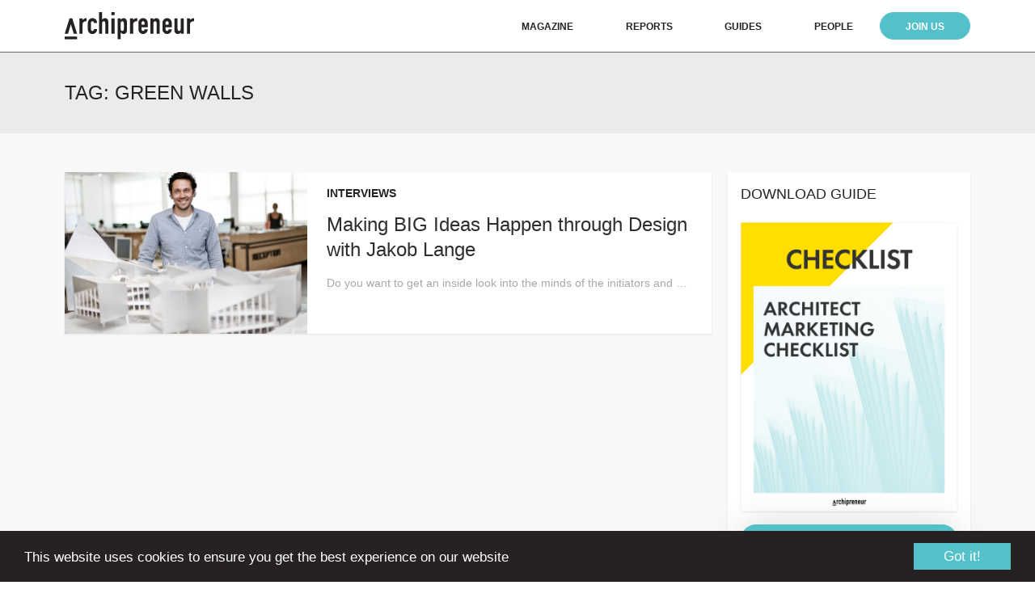

--- FILE ---
content_type: text/html; charset=UTF-8
request_url: https://archipreneur.com/tag/green-walls/
body_size: 10548
content:
<!DOCTYPE html><html lang="en-US"><head><meta charset="UTF-8"><meta name="viewport" content="width=device-width, initial-scale=1"><link rel="profile" href="http://gmpg.org/xfn/11"><meta name='robots' content='index, follow, max-image-preview:large, max-snippet:-1, max-video-preview:-1' /><link media="all" href="https://archipreneur.com/wp-content/cache/autoptimize/css/autoptimize_c8a7e135d77761f4793e13cd1fbd51a0.css" rel="stylesheet"><title>green walls Archives - Archipreneur</title><link rel="canonical" href="https://archipreneur.com/tag/green-walls/" /><meta property="og:locale" content="en_US" /><meta property="og:type" content="article" /><meta property="og:title" content="green walls Archives" /><meta property="og:url" content="https://archipreneur.com/tag/green-walls/" /><meta property="og:site_name" content="Archipreneur" /><meta name="twitter:card" content="summary_large_image" /><meta name="twitter:site" content="@archipreneur" /> <script type="application/ld+json" class="yoast-schema-graph">{"@context":"https://schema.org","@graph":[{"@type":"CollectionPage","@id":"https://archipreneur.com/tag/green-walls/","url":"https://archipreneur.com/tag/green-walls/","name":"green walls Archives - Archipreneur","isPartOf":{"@id":"https://archipreneur.com/#website"},"primaryImageOfPage":{"@id":"https://archipreneur.com/tag/green-walls/#primaryimage"},"image":{"@id":"https://archipreneur.com/tag/green-walls/#primaryimage"},"thumbnailUrl":"https://archipreneur.com/wp-content/uploads/2015/11/jakob_lange.jpg","breadcrumb":{"@id":"https://archipreneur.com/tag/green-walls/#breadcrumb"},"inLanguage":"en-US"},{"@type":"ImageObject","inLanguage":"en-US","@id":"https://archipreneur.com/tag/green-walls/#primaryimage","url":"https://archipreneur.com/wp-content/uploads/2015/11/jakob_lange.jpg","contentUrl":"https://archipreneur.com/wp-content/uploads/2015/11/jakob_lange.jpg","width":1272,"height":848,"caption":"Jakob Lange | BIG © Flemming Leitorp"},{"@type":"BreadcrumbList","@id":"https://archipreneur.com/tag/green-walls/#breadcrumb","itemListElement":[{"@type":"ListItem","position":1,"name":"Home","item":"https://archipreneur.com/"},{"@type":"ListItem","position":2,"name":"green walls"}]},{"@type":"WebSite","@id":"https://archipreneur.com/#website","url":"https://archipreneur.com/","name":"Archipreneur","description":"Platform for Business, Innovation and Creative Strategies in Architecture","potentialAction":[{"@type":"SearchAction","target":{"@type":"EntryPoint","urlTemplate":"https://archipreneur.com/?s={search_term_string}"},"query-input":{"@type":"PropertyValueSpecification","valueRequired":true,"valueName":"search_term_string"}}],"inLanguage":"en-US"}]}</script> <link rel='dns-prefetch' href='//cdnjs.cloudflare.com' /><link rel='dns-prefetch' href='//cdn.jsdelivr.net' /><link rel='dns-prefetch' href='//rsms.me' /><link rel='dns-prefetch' href='//maxcdn.bootstrapcdn.com' /><link rel="alternate" type="application/rss+xml" title="Archipreneur &raquo; Feed" href="https://archipreneur.com/feed/" /><link rel="alternate" type="application/rss+xml" title="Archipreneur &raquo; Comments Feed" href="https://archipreneur.com/comments/feed/" /> <script type="text/javascript" id="wpp-js" src="https://archipreneur.com/wp-content/plugins/wordpress-popular-posts/assets/js/wpp.min.js?ver=7.3.6" data-sampling="0" data-sampling-rate="100" data-api-url="https://archipreneur.com/wp-json/wordpress-popular-posts" data-post-id="0" data-token="88f24741ae" data-lang="0" data-debug="0"></script> <link rel="alternate" type="application/rss+xml" title="Archipreneur &raquo; green walls Tag Feed" href="https://archipreneur.com/tag/green-walls/feed/" />  <script src="//www.googletagmanager.com/gtag/js?id=G-D2Y6G2H7PZ"  data-cfasync="false" data-wpfc-render="false" type="text/javascript" async></script> <script data-cfasync="false" data-wpfc-render="false" type="text/javascript">var mi_version = '8.27.0';
				var mi_track_user = true;
				var mi_no_track_reason = '';
								var MonsterInsightsDefaultLocations = {"page_location":"https:\/\/archipreneur.com\/tag\/green-walls\/"};
				if ( typeof MonsterInsightsPrivacyGuardFilter === 'function' ) {
					var MonsterInsightsLocations = (typeof MonsterInsightsExcludeQuery === 'object') ? MonsterInsightsPrivacyGuardFilter( MonsterInsightsExcludeQuery ) : MonsterInsightsPrivacyGuardFilter( MonsterInsightsDefaultLocations );
				} else {
					var MonsterInsightsLocations = (typeof MonsterInsightsExcludeQuery === 'object') ? MonsterInsightsExcludeQuery : MonsterInsightsDefaultLocations;
				}

								var disableStrs = [
										'ga-disable-G-D2Y6G2H7PZ',
									];

				/* Function to detect opted out users */
				function __gtagTrackerIsOptedOut() {
					for (var index = 0; index < disableStrs.length; index++) {
						if (document.cookie.indexOf(disableStrs[index] + '=true') > -1) {
							return true;
						}
					}

					return false;
				}

				/* Disable tracking if the opt-out cookie exists. */
				if (__gtagTrackerIsOptedOut()) {
					for (var index = 0; index < disableStrs.length; index++) {
						window[disableStrs[index]] = true;
					}
				}

				/* Opt-out function */
				function __gtagTrackerOptout() {
					for (var index = 0; index < disableStrs.length; index++) {
						document.cookie = disableStrs[index] + '=true; expires=Thu, 31 Dec 2099 23:59:59 UTC; path=/';
						window[disableStrs[index]] = true;
					}
				}

				if ('undefined' === typeof gaOptout) {
					function gaOptout() {
						__gtagTrackerOptout();
					}
				}
								window.dataLayer = window.dataLayer || [];

				window.MonsterInsightsDualTracker = {
					helpers: {},
					trackers: {},
				};
				if (mi_track_user) {
					function __gtagDataLayer() {
						dataLayer.push(arguments);
					}

					function __gtagTracker(type, name, parameters) {
						if (!parameters) {
							parameters = {};
						}

						if (parameters.send_to) {
							__gtagDataLayer.apply(null, arguments);
							return;
						}

						if (type === 'event') {
														parameters.send_to = monsterinsights_frontend.v4_id;
							var hookName = name;
							if (typeof parameters['event_category'] !== 'undefined') {
								hookName = parameters['event_category'] + ':' + name;
							}

							if (typeof MonsterInsightsDualTracker.trackers[hookName] !== 'undefined') {
								MonsterInsightsDualTracker.trackers[hookName](parameters);
							} else {
								__gtagDataLayer('event', name, parameters);
							}
							
						} else {
							__gtagDataLayer.apply(null, arguments);
						}
					}

					__gtagTracker('js', new Date());
					__gtagTracker('set', {
						'developer_id.dZGIzZG': true,
											});
					if ( MonsterInsightsLocations.page_location ) {
						__gtagTracker('set', MonsterInsightsLocations);
					}
										__gtagTracker('config', 'G-D2Y6G2H7PZ', {"forceSSL":"true","link_attribution":"true"} );
															window.gtag = __gtagTracker;										(function () {
						/* https://developers.google.com/analytics/devguides/collection/analyticsjs/ */
						/* ga and __gaTracker compatibility shim. */
						var noopfn = function () {
							return null;
						};
						var newtracker = function () {
							return new Tracker();
						};
						var Tracker = function () {
							return null;
						};
						var p = Tracker.prototype;
						p.get = noopfn;
						p.set = noopfn;
						p.send = function () {
							var args = Array.prototype.slice.call(arguments);
							args.unshift('send');
							__gaTracker.apply(null, args);
						};
						var __gaTracker = function () {
							var len = arguments.length;
							if (len === 0) {
								return;
							}
							var f = arguments[len - 1];
							if (typeof f !== 'object' || f === null || typeof f.hitCallback !== 'function') {
								if ('send' === arguments[0]) {
									var hitConverted, hitObject = false, action;
									if ('event' === arguments[1]) {
										if ('undefined' !== typeof arguments[3]) {
											hitObject = {
												'eventAction': arguments[3],
												'eventCategory': arguments[2],
												'eventLabel': arguments[4],
												'value': arguments[5] ? arguments[5] : 1,
											}
										}
									}
									if ('pageview' === arguments[1]) {
										if ('undefined' !== typeof arguments[2]) {
											hitObject = {
												'eventAction': 'page_view',
												'page_path': arguments[2],
											}
										}
									}
									if (typeof arguments[2] === 'object') {
										hitObject = arguments[2];
									}
									if (typeof arguments[5] === 'object') {
										Object.assign(hitObject, arguments[5]);
									}
									if ('undefined' !== typeof arguments[1].hitType) {
										hitObject = arguments[1];
										if ('pageview' === hitObject.hitType) {
											hitObject.eventAction = 'page_view';
										}
									}
									if (hitObject) {
										action = 'timing' === arguments[1].hitType ? 'timing_complete' : hitObject.eventAction;
										hitConverted = mapArgs(hitObject);
										__gtagTracker('event', action, hitConverted);
									}
								}
								return;
							}

							function mapArgs(args) {
								var arg, hit = {};
								var gaMap = {
									'eventCategory': 'event_category',
									'eventAction': 'event_action',
									'eventLabel': 'event_label',
									'eventValue': 'event_value',
									'nonInteraction': 'non_interaction',
									'timingCategory': 'event_category',
									'timingVar': 'name',
									'timingValue': 'value',
									'timingLabel': 'event_label',
									'page': 'page_path',
									'location': 'page_location',
									'title': 'page_title',
									'referrer' : 'page_referrer',
								};
								for (arg in args) {
																		if (!(!args.hasOwnProperty(arg) || !gaMap.hasOwnProperty(arg))) {
										hit[gaMap[arg]] = args[arg];
									} else {
										hit[arg] = args[arg];
									}
								}
								return hit;
							}

							try {
								f.hitCallback();
							} catch (ex) {
							}
						};
						__gaTracker.create = newtracker;
						__gaTracker.getByName = newtracker;
						__gaTracker.getAll = function () {
							return [];
						};
						__gaTracker.remove = noopfn;
						__gaTracker.loaded = true;
						window['__gaTracker'] = __gaTracker;
					})();
									} else {
										console.log("");
					(function () {
						function __gtagTracker() {
							return null;
						}

						window['__gtagTracker'] = __gtagTracker;
						window['gtag'] = __gtagTracker;
					})();
									}</script> <link rel='stylesheet' id='noname-inter-ui-css' href='https://rsms.me/inter/inter-ui.css?ver=6.9' type='text/css' media='all' /><link rel='stylesheet' id='noname-awesome-css' href='https://maxcdn.bootstrapcdn.com/font-awesome/4.7.0/css/font-awesome.min.css' type='text/css' media='all' /><link rel='stylesheet' id='slick-style-css' href='https://cdnjs.cloudflare.com/ajax/libs/slick-carousel/1.8.1/slick.min.css' type='text/css' media='all' /> <script data-cfasync="false" data-wpfc-render="false" type="text/javascript" id='monsterinsights-frontend-script-js-extra'>var monsterinsights_frontend = {"js_events_tracking":"true","download_extensions":"doc,pdf,ppt,zip,xls,docx,pptx,xlsx","inbound_paths":"[{\"path\":\"\\\/go\\\/\",\"label\":\"affiliate\"},{\"path\":\"\\\/recommend\\\/\",\"label\":\"affiliate\"}]","home_url":"https:\/\/archipreneur.com","hash_tracking":"false","v4_id":"G-D2Y6G2H7PZ"};</script> <script type="text/javascript" src="https://archipreneur.com/wp-includes/js/jquery/jquery.min.js?ver=3.7.1" id="jquery-core-js"></script> <script type="text/javascript" src="//cdnjs.cloudflare.com/ajax/libs/cookieconsent2/1.0.10/cookieconsent.min.js?ver=1" id="cookie-script-js"></script> <link rel="https://api.w.org/" href="https://archipreneur.com/wp-json/" /><link rel="alternate" title="JSON" type="application/json" href="https://archipreneur.com/wp-json/wp/v2/tags/181" /><link rel="EditURI" type="application/rsd+xml" title="RSD" href="https://archipreneur.com/xmlrpc.php?rsd" /><meta name="generator" content="WordPress 6.9" />  <script>!function(f,b,e,v,n,t,s)
  {if(f.fbq)return;n=f.fbq=function(){n.callMethod?
  n.callMethod.apply(n,arguments):n.queue.push(arguments)};
  if(!f._fbq)f._fbq=n;n.push=n;n.loaded=!0;n.version='2.0';
  n.queue=[];t=b.createElement(e);t.async=!0;
  t.src=v;s=b.getElementsByTagName(e)[0];
  s.parentNode.insertBefore(t,s)}(window, document,'script',
  'https://connect.facebook.net/en_US/fbevents.js');
  fbq('init', '706042619522091');
  fbq('track', 'PageView');</script> <noscript><img height="1" width="1" style="display:none"
 src="https://www.facebook.com/tr?id=706042619522091&ev=PageView&noscript=1"
/></noscript><link rel="icon" href="https://archipreneur.com/wp-content/uploads/2017/08/cropped-favicon-260x260.png" sizes="32x32" /><link rel="icon" href="https://archipreneur.com/wp-content/uploads/2017/08/cropped-favicon-260x260.png" sizes="192x192" /><link rel="apple-touch-icon" href="https://archipreneur.com/wp-content/uploads/2017/08/cropped-favicon-260x260.png" /><meta name="msapplication-TileImage" content="https://archipreneur.com/wp-content/uploads/2017/08/cropped-favicon-444x444.png" /></head><body class="archive tag tag-green-walls tag-181 wp-theme-arch"><div class="site"><header class="site-header"><div class="wrap"><div class="logo"> <a href="https://archipreneur.com/"> <img src="https://archipreneur.com/wp-content/themes/arch/images/logo.svg" alt="Archipreneur"> </a></div><div class="navigation-primary"><nav id="site-navigation" class="main-navigation"> <button id="menu-toggle" class="menu-toggle"><i class="fa fa-bars"></i><i class="fa fa-close"></i></button><div id="mobile-search" class="mobile-search"><form role="search" method="get" class="search-form" action="https://archipreneur.com/"> <input type="search" id="search-form-693e410bd14da" class="search-field" placeholder="Search" value="" name="s" /> <button type="submit" class="search-submit"><i class="fa fa-search"></i></button></form></div><ul id="primary-menu" class="primary-menu"><li id="menu-item-3733" class="menu-item menu-item-type-post_type menu-item-object-page current_page_parent menu-item-3733"><a href="https://archipreneur.com/news/">Magazine</a></li><li id="menu-item-9510" class="menu-item menu-item-type-custom menu-item-object-custom menu-item-9510"><a href="https://archipreneur.com/reports">Reports</a></li><li id="menu-item-5193" class="menu-item menu-item-type-custom menu-item-object-custom menu-item-5193"><a href="https://archipreneur.com/checklist">Guides</a></li><li id="menu-item-5997" class="scroll-menu menu-item menu-item-type-custom menu-item-object-custom menu-item-5997"><a href="https://archipreneur.com/people/">People</a></li><li id="menu-item-8907" class="menu-subscribe menu-item menu-item-type-custom menu-item-object-custom menu-item-8907"><a href="https://academy.archipreneur.com/">Join Us</a></li><li id="menu-item-4130" class="mobile-search-link menu-item menu-item-type-custom menu-item-object-custom menu-item-4130"><a href="#">Search</a></li></ul></nav></div></div></header><div class="site-content"><div class="archive-title-container"><div class="wrap"><div class="archive-title">Tag: <span>green walls</span></div></div></div><div class="news-container"><div class="wrap"><div class="news-inner"><div class="news-main"><div class="news clear"><div class="news-img" style="background-image: url('https://archipreneur.com/wp-content/uploads/2015/11/jakob_lange-704x444.jpg');"> <a href="https://archipreneur.com/making-big-ideas-happen-through-design-with-jakob-lange/"></a></div><div class="news-content"><div class="latest-cat">Interviews</div><h3 class="news-title"><a href="https://archipreneur.com/making-big-ideas-happen-through-design-with-jakob-lange/">Making BIG Ideas Happen through Design with Jakob Lange</a></h3><div class="news-excerpt"><p>Do you want to get an inside look into the minds of the initiators and performers of the architectural community? If so, we heartily welcome you to Archipreneur Insights! In this interview series, we talk to the leaders and key players who have created outstanding work and projects within the fields of architecture, building and [&hellip;]</p></div></div></div></div><div class="news-sidebar"><div class="sidebar-section"><h3>DOWNLOAD GUIDE</h3><div class="fade-img" style="max-width: 307px; margin: 0 auto; text-align: center;"> <a href="https://archipreneur.com/checklist/"> <img src="https://archipreneur.com/wp-content/themes/arch/images/checklist.png" alt="" style="box-shadow: 0 1px 2px 0 rgba(53, 53, 53, 0.1);"> </a></div><div class="home-link"> <a href="https://archipreneur.com/checklist/" style="padding: 0.5rem; width: 100%; text-align: center; margin-top: 1rem;">DOWLOAD FREE CHECKLIST</a></div></div><div class="sidebar-section"><h3>Search</h3><form role="search" method="get" class="search-form" action="https://archipreneur.com/"> <input type="search" id="search-form-693e410bd4303" class="search-field" placeholder="Search" value="" name="s" /> <button type="submit" class="search-submit"><i class="fa fa-search"></i></button></form><div class="cats-menu-container"> <button id="cats-menu-toggle" class="cats-menu-toggle">Choose a category</button><ul class="cats-menu"><li><a href="https://archipreneur.com/category/3d-printing/">3D Printing</a></li><li><a href="https://archipreneur.com/category/architect-as-developer/">Architect as Developer</a></li><li><a href="https://archipreneur.com/category/architecture/">Architecture</a></li><li><a href="https://archipreneur.com/category/architecture-startup/">architecture startup</a></li><li><a href="https://archipreneur.com/category/articles/">Articles</a></li><li><a href="https://archipreneur.com/category/artificial-intelligence/">Artificial Intelligence</a></li><li><a href="https://archipreneur.com/category/books/">Books</a></li><li><a href="https://archipreneur.com/category/business/">Business</a></li><li><a href="https://archipreneur.com/category/business-models/">Business Models</a></li><li><a href="https://archipreneur.com/category/career/">Career</a></li><li><a href="https://archipreneur.com/category/case-study/">Case Study</a></li><li><a href="https://archipreneur.com/category/cities/">Cities</a></li><li><a href="https://archipreneur.com/category/companies/">Companies</a></li><li><a href="https://archipreneur.com/category/construction-tech/">Construction Tech</a></li><li><a href="https://archipreneur.com/category/creative-strategies/">Creative Strategies</a></li><li><a href="https://archipreneur.com/category/entrepreneurship/">Entrepreneurship</a></li><li><a href="https://archipreneur.com/category/events/">Events</a></li><li><a href="https://archipreneur.com/category/future/">Future</a></li><li><a href="https://archipreneur.com/category/housing/">Housing</a></li><li><a href="https://archipreneur.com/category/innovation/">Innovation</a></li><li><a href="https://archipreneur.com/category/interviews/">Interviews</a></li><li><a href="https://archipreneur.com/category/jobs/">Jobs</a></li><li><a href="https://archipreneur.com/category/marketing/">Marketing</a></li><li><a href="https://archipreneur.com/category/news/">News</a></li><li><a href="https://archipreneur.com/category/personalities/">Personalities</a></li><li><a href="https://archipreneur.com/category/productivity/">Productivity</a></li><li><a href="https://archipreneur.com/category/products/">Products</a></li><li><a href="https://archipreneur.com/category/projects/">Projects</a></li><li><a href="https://archipreneur.com/category/real-estate/">Real Estate</a></li><li><a href="https://archipreneur.com/category/research/">Research</a></li><li><a href="https://archipreneur.com/category/sponsored/">Sponsored</a></li><li><a href="https://archipreneur.com/category/startups/">Startups</a></li><li><a href="https://archipreneur.com/category/technology/">Technology</a></li><li><a href="https://archipreneur.com/category/tools/">Tools</a></li><li><a href="https://archipreneur.com/category/trends/">Trends</a></li><li><a href="https://archipreneur.com/category/urbanism/">Urbanism</a></li><li><a href="https://archipreneur.com/category/venture-capital/">Venture Capital</a></li><li><a href="https://archipreneur.com/category/video/">Video</a></li><li><a href="https://archipreneur.com/category/virtual-reality/">Virtual Reality</a></li><li><a href="https://archipreneur.com/category/websites/">Websites</a></li></ul></div></div><div class="sidebar-section"><h3>Lets Connect</h3><nav class="social-navigation"><ul id="menu-social-links" class="social-menu"><li id="menu-item-3738" class="menu-item menu-item-type-custom menu-item-object-custom menu-item-3738"><a target="_blank" href="https://www.facebook.com/archipreneurblog"><span class="screen-reader-text">Facebook</span></a></li><li id="menu-item-3739" class="menu-item menu-item-type-custom menu-item-object-custom menu-item-3739"><a target="_blank" href="https://twitter.com/archipreneur"><span class="screen-reader-text">Twitter</span></a></li><li id="menu-item-3742" class="menu-item menu-item-type-custom menu-item-object-custom menu-item-3742"><a target="_blank" href="https://www.linkedin.com/company/archipreneur"><span class="screen-reader-text">Linkedin</span></a></li><li id="menu-item-3741" class="menu-item menu-item-type-custom menu-item-object-custom menu-item-3741"><a target="_blank" href="https://www.instagram.com/archipreneur_mag/"><span class="screen-reader-text">Instagram</span></a></li><li id="menu-item-3740" class="menu-item menu-item-type-custom menu-item-object-custom menu-item-3740"><a target="_blank" href="http://www.pinterest.com/archipreneur/"><span class="screen-reader-text">Pinterest</span></a></li></ul></nav></div><div class="sidebar-section sidebar-section-popular"><h3>Most Popular</h3><div class="most-popular"><div class="sidebar-popular"><div class="latest-cat"><a href="https://archipreneur.com/category/architecture/" class="wpp-taxonomy category category-701">Architecture</a></div><div class="sidebar-popular-title"><a href="https://archipreneur.com/how-the-bjarke-ingels-group-reinvented-the-skyscraper/">How the Bjarke Ingels Group Reinvented the Skyscraper</a></div></div><div class="sidebar-popular"><div class="latest-cat"><a href="https://archipreneur.com/category/business-models/" class="wpp-taxonomy category category-716">Business Models</a></div><div class="sidebar-popular-title"><a href="https://archipreneur.com/how-to-productize-architectural-services/">How to Productize Architectural Services</a></div></div><div class="sidebar-popular"><div class="latest-cat"><a href="https://archipreneur.com/category/creative-strategies/" class="wpp-taxonomy category category-699">Creative Strategies</a></div><div class="sidebar-popular-title"><a href="https://archipreneur.com/digital-nomads-architecture-9-tips-for-running-a-practice-on-the-road/">Digital Nomads + Architecture: 9 Tips for Running a Practice on the Road</a></div></div><div class="sidebar-popular"><div class="latest-cat"><a href="https://archipreneur.com/category/business-models/" class="wpp-taxonomy category category-716">Business Models</a></div><div class="sidebar-popular-title"><a href="https://archipreneur.com/turn-your-ideas-into-products-saas-business-model-for-architects/">Turn Your Ideas into Products: SaaS Business Model for Architects</a></div></div><div class="sidebar-popular"><div class="latest-cat"><a href="https://archipreneur.com/category/business/" class="wpp-taxonomy category category-706">Business</a>, <a href="https://archipreneur.com/category/career/" class="wpp-taxonomy category category-957">Career</a>, <a href="https://archipreneur.com/category/entrepreneurship/" class="wpp-taxonomy category category-705">Entrepreneurship</a>, <a href="https://archipreneur.com/category/marketing/" class="wpp-taxonomy category category-704">Marketing</a></div><div class="sidebar-popular-title"><a href="https://archipreneur.com/5-ideas-to-successfully-reach-your-architectural-clients/">5 Ideas to Successfully Reach your Architectural Clients</a></div></div></div></div><div class="sidebar-section sidebar-join"><div class="sidebar-join-img"><img src="https://archipreneur.com/wp-content/themes/arch/images/sidebar-join.jpg" alt=""></div><div class="sidebar-join-content"><ul><li>Access to the Interactive Studio Growth Roadmap</li><li>Library of In-Depth Courses</li><li>Checklists and Workbooks</li><li>Quick Tips and Tutorials</li><li>A Supportive Online Community</li></ul><div class="sidebar-join-call"><a href="https://academy.archipreneur.com">Click Here To Get Started</a></div></div></div></div></div></div></div></div><footer class="site-footer"><div class="footer-main"><div class="wrap"><div class="left"><div class="footer-left-container"><div class="logo-footer"> <a href="https://archipreneur.com/"> <img src="https://archipreneur.com/wp-content/themes/arch/images/logo-footer.png" alt="Archipreneur"> </a></div><nav class="footer-navigation"><ul id="menu-footer-one" class="footer-menu"><li id="menu-item-7395" class="menu-item menu-item-type-post_type menu-item-object-page current_page_parent menu-item-7395"><a href="https://archipreneur.com/news/">Magazine</a></li><li id="menu-item-7409" class="menu-item menu-item-type-post_type menu-item-object-page menu-item-7409"><a href="https://archipreneur.com/membership/">Join Us</a></li><li id="menu-item-9230" class="menu-item menu-item-type-post_type menu-item-object-page menu-item-9230"><a href="https://archipreneur.com/about/">About</a></li><li id="menu-item-9231" class="menu-item menu-item-type-post_type menu-item-object-page menu-item-9231"><a href="https://archipreneur.com/contact/">Contact</a></li></ul></nav><nav class="footer-navigation"></nav></div></div><div class="right"><nav class="social-navigation"><ul id="menu-social-links-1" class="social-menu"><li class="menu-item menu-item-type-custom menu-item-object-custom menu-item-3738"><a target="_blank" href="https://www.facebook.com/archipreneurblog"><span class="screen-reader-text">Facebook</span></a></li><li class="menu-item menu-item-type-custom menu-item-object-custom menu-item-3739"><a target="_blank" href="https://twitter.com/archipreneur"><span class="screen-reader-text">Twitter</span></a></li><li class="menu-item menu-item-type-custom menu-item-object-custom menu-item-3742"><a target="_blank" href="https://www.linkedin.com/company/archipreneur"><span class="screen-reader-text">Linkedin</span></a></li><li class="menu-item menu-item-type-custom menu-item-object-custom menu-item-3741"><a target="_blank" href="https://www.instagram.com/archipreneur_mag/"><span class="screen-reader-text">Instagram</span></a></li><li class="menu-item menu-item-type-custom menu-item-object-custom menu-item-3740"><a target="_blank" href="http://www.pinterest.com/archipreneur/"><span class="screen-reader-text">Pinterest</span></a></li></ul></nav></div></div></div><div class="footer-bottom"><div class="wrap"><div class="bottom-half-left"><div class="site-info">Archipreneur &copy; 2025. All rights reserved.</div></div><div class="bottom-half-right"><nav class="footer-navigation"><ul id="menu-bottom" class="footer-menu"><li id="menu-item-183" class="menu-item menu-item-type-post_type menu-item-object-page menu-item-183"><a href="https://archipreneur.com/imprint/">Site Notice</a></li><li id="menu-item-9259" class="menu-item menu-item-type-custom menu-item-object-custom menu-item-9259"><a href="https://academy.archipreneur.com/terms/">Terms of Use</a></li><li id="menu-item-206" class="menu-item menu-item-type-post_type menu-item-object-page menu-item-privacy-policy menu-item-206"><a rel="privacy-policy" href="https://archipreneur.com/privacy-policy/">Privacy Policy</a></li></ul></nav></div></div></div></footer></div><div class="spu-bg" id="spu-bg-5431"></div><div class="spu-box  spu-bottom-right spu-total- " id="spu-5431"
 data-box-id="5431" data-trigger="percentage"
 data-trigger-number="40"
 data-spuanimation="slide" data-tconvert-cookie="d" data-tclose-cookie="d" data-dconvert-cookie="999" data-dclose-cookie="1" data-nconvert-cookie="spu_conversion_5431" data-nclose-cookie="spu_closing_5434" data-test-mode="0"
 data-auto-hide="0" data-close-on-conversion="1" data-bgopa="0" data-total=""
 style="left:-99999px !important;right:auto;" data-width="600" ><div class="spu-content"><div class="aweber-popup"><div class="aweber-popup-title">Join the Archipreneur Newsletter</div><div class="aweber-popup-desc">Get Our Best Content on Architecture, Marketing and Entrepreneurship. Weekly Delivered to Your Inbox for FREE.</div><p><script src="https://f.convertkit.com/ckjs/ck.5.js"></script></p><form class="seva-form formkit-form" style="background-color: #ffffff; border-radius: 6px;" action="https://app.convertkit.com/forms/1289105/subscriptions" method="post" data-sv-form="1289105" data-uid="023ab8e68b" data-version="5" data-options="{&quot;settings&quot;:{&quot;after_subscribe&quot;:{&quot;action&quot;:&quot;message&quot;,&quot;success_message&quot;:&quot;Success! Now check your email to confirm your subscription.&quot;,&quot;redirect_url&quot;:&quot;&quot;},&quot;analytics&quot;:{&quot;google&quot;:null,&quot;facebook&quot;:null,&quot;segment&quot;:null,&quot;pinterest&quot;:null},&quot;modal&quot;:{&quot;trigger&quot;:&quot;timer&quot;,&quot;scroll_percentage&quot;:null,&quot;timer&quot;:5,&quot;devices&quot;:&quot;all&quot;,&quot;show_once_every&quot;:15},&quot;powered_by&quot;:{&quot;show&quot;:true,&quot;url&quot;:&quot;https://convertkit.com?utm_source=dynamic&amp;utm_medium=referral&amp;utm_campaign=poweredby&amp;utm_content=form&quot;},&quot;recaptcha&quot;:{&quot;enabled&quot;:false},&quot;return_visitor&quot;:{&quot;action&quot;:&quot;show&quot;,&quot;custom_content&quot;:&quot;&quot;},&quot;slide_in&quot;:{&quot;display_in&quot;:&quot;bottom_right&quot;,&quot;trigger&quot;:&quot;timer&quot;,&quot;scroll_percentage&quot;:null,&quot;timer&quot;:5,&quot;devices&quot;:&quot;all&quot;,&quot;show_once_every&quot;:15},&quot;sticky_bar&quot;:{&quot;display_in&quot;:&quot;top&quot;,&quot;trigger&quot;:&quot;timer&quot;,&quot;scroll_percentage&quot;:null,&quot;timer&quot;:5,&quot;devices&quot;:&quot;all&quot;,&quot;show_once_every&quot;:15}},&quot;version&quot;:&quot;5&quot;}"><div data-style="full"><div class="formkit-column" data-element="column"><div class="seva-fields formkit-fields" data-element="fields"><div class="formkit-field aweber-popup-name"><input class="formkit-input" name="fields[first_name]" type="text" placeholder="Enter Your First Name" aria-label="Your first name" /></div><div class="formkit-field aweber-popup-email"><input class="formkit-input" name="email_address" required="" type="email" placeholder="Enter Your Email" /></div><div><input class="formkit-submit formkit-submit" type="submit" value="SUBSCRIBE NOW" data-element="submit" /></div></div></div></div></form></div></div> <span class="spu-close spu-close-popup top_right"><i class="spu-icon spu-icon-close"></i></span> <span class="spu-timer"></span></div><div id="fb-root" class=" fb_reset"></div><script type="speculationrules">{"prefetch":[{"source":"document","where":{"and":[{"href_matches":"/*"},{"not":{"href_matches":["/wp-*.php","/wp-admin/*","/wp-content/uploads/*","/wp-content/*","/wp-content/plugins/*","/wp-content/themes/arch/*","/*\\?(.+)"]}},{"not":{"selector_matches":"a[rel~=\"nofollow\"]"}},{"not":{"selector_matches":".no-prefetch, .no-prefetch a"}}]},"eagerness":"conservative"}]}</script> <script type="text/javascript">/* MonsterInsights Scroll Tracking */
		if ( typeof(jQuery) !== 'undefined' ) {
		jQuery( document ).ready(function(){
		function monsterinsights_scroll_tracking_load() {
		if ( ( typeof(__gaTracker) !== 'undefined' && __gaTracker && __gaTracker.hasOwnProperty( "loaded" ) && __gaTracker.loaded == true ) || ( typeof(__gtagTracker) !== 'undefined' && __gtagTracker ) ) {
		(function(factory) {
		factory(jQuery);
		}(function($) {

		/* Scroll Depth */
		"use strict";
		var defaults = {
		percentage: true
		};

		var $window = $(window),
		cache = [],
		scrollEventBound = false,
		lastPixelDepth = 0;

		/*
		* Plugin
		*/

		$.scrollDepth = function(options) {

		var startTime = +new Date();

		options = $.extend({}, defaults, options);

		/*
		* Functions
		*/

		function sendEvent(action, label, scrollDistance, timing) {
		if ( 'undefined' === typeof MonsterInsightsObject || 'undefined' === typeof MonsterInsightsObject.sendEvent ) {
		return;
		}
			var paramName = action.toLowerCase();
	var fieldsArray = {
	send_to: 'G-D2Y6G2H7PZ',
	non_interaction: true
	};
	fieldsArray[paramName] = label;

	if (arguments.length > 3) {
	fieldsArray.scroll_timing = timing
	MonsterInsightsObject.sendEvent('event', 'scroll_depth', fieldsArray);
	} else {
	MonsterInsightsObject.sendEvent('event', 'scroll_depth', fieldsArray);
	}
			}

		function calculateMarks(docHeight) {
		return {
		'25%' : parseInt(docHeight * 0.25, 10),
		'50%' : parseInt(docHeight * 0.50, 10),
		'75%' : parseInt(docHeight * 0.75, 10),
		/* Cushion to trigger 100% event in iOS */
		'100%': docHeight - 5
		};
		}

		function checkMarks(marks, scrollDistance, timing) {
		/* Check each active mark */
		$.each(marks, function(key, val) {
		if ( $.inArray(key, cache) === -1 && scrollDistance >= val ) {
		sendEvent('Percentage', key, scrollDistance, timing);
		cache.push(key);
		}
		});
		}

		function rounded(scrollDistance) {
		/* Returns String */
		return (Math.floor(scrollDistance/250) * 250).toString();
		}

		function init() {
		bindScrollDepth();
		}

		/*
		* Public Methods
		*/

		/* Reset Scroll Depth with the originally initialized options */
		$.scrollDepth.reset = function() {
		cache = [];
		lastPixelDepth = 0;
		$window.off('scroll.scrollDepth');
		bindScrollDepth();
		};

		/* Add DOM elements to be tracked */
		$.scrollDepth.addElements = function(elems) {

		if (typeof elems == "undefined" || !$.isArray(elems)) {
		return;
		}

		$.merge(options.elements, elems);

		/* If scroll event has been unbound from window, rebind */
		if (!scrollEventBound) {
		bindScrollDepth();
		}

		};

		/* Remove DOM elements currently tracked */
		$.scrollDepth.removeElements = function(elems) {

		if (typeof elems == "undefined" || !$.isArray(elems)) {
		return;
		}

		$.each(elems, function(index, elem) {

		var inElementsArray = $.inArray(elem, options.elements);
		var inCacheArray = $.inArray(elem, cache);

		if (inElementsArray != -1) {
		options.elements.splice(inElementsArray, 1);
		}

		if (inCacheArray != -1) {
		cache.splice(inCacheArray, 1);
		}

		});

		};

		/*
		* Throttle function borrowed from:
		* Underscore.js 1.5.2
		* http://underscorejs.org
		* (c) 2009-2013 Jeremy Ashkenas, DocumentCloud and Investigative Reporters & Editors
		* Underscore may be freely distributed under the MIT license.
		*/

		function throttle(func, wait) {
		var context, args, result;
		var timeout = null;
		var previous = 0;
		var later = function() {
		previous = new Date;
		timeout = null;
		result = func.apply(context, args);
		};
		return function() {
		var now = new Date;
		if (!previous) previous = now;
		var remaining = wait - (now - previous);
		context = this;
		args = arguments;
		if (remaining <= 0) {
		clearTimeout(timeout);
		timeout = null;
		previous = now;
		result = func.apply(context, args);
		} else if (!timeout) {
		timeout = setTimeout(later, remaining);
		}
		return result;
		};
		}

		/*
		* Scroll Event
		*/

		function bindScrollDepth() {

		scrollEventBound = true;

		$window.on('scroll.scrollDepth', throttle(function() {
		/*
		* We calculate document and window height on each scroll event to
		* account for dynamic DOM changes.
		*/

		var docHeight = $(document).height(),
		winHeight = window.innerHeight ? window.innerHeight : $window.height(),
		scrollDistance = $window.scrollTop() + winHeight,

		/* Recalculate percentage marks */
		marks = calculateMarks(docHeight),

		/* Timing */
		timing = +new Date - startTime;

		checkMarks(marks, scrollDistance, timing);
		}, 500));

		}

		init();
		};

		/* UMD export */
		return $.scrollDepth;

		}));

		jQuery.scrollDepth();
		} else {
		setTimeout(monsterinsights_scroll_tracking_load, 200);
		}
		}
		monsterinsights_scroll_tracking_load();
		});
		}
		/* End MonsterInsights Scroll Tracking */</script><script type="text/javascript" id="convertkit-broadcasts-js-extra">var convertkit_broadcasts = {"ajax_url":"https://archipreneur.com/wp-admin/admin-ajax.php","action":"convertkit_broadcasts_render","debug":""};
//# sourceURL=convertkit-broadcasts-js-extra</script> <script type="text/javascript" src="https://archipreneur.com/wp-includes/js/dist/hooks.min.js?ver=dd5603f07f9220ed27f1" id="wp-hooks-js"></script> <script type="text/javascript" src="https://archipreneur.com/wp-includes/js/dist/i18n.min.js?ver=c26c3dc7bed366793375" id="wp-i18n-js"></script> <script type="text/javascript" id="wp-i18n-js-after">wp.i18n.setLocaleData( { 'text direction\u0004ltr': [ 'ltr' ] } );
//# sourceURL=wp-i18n-js-after</script> <script type="text/javascript" id="contact-form-7-js-before">var wpcf7 = {
    "api": {
        "root": "https:\/\/archipreneur.com\/wp-json\/",
        "namespace": "contact-form-7\/v1"
    },
    "cached": 1
};
//# sourceURL=contact-form-7-js-before</script> <script type="text/javascript" id="theme-my-login-js-extra">var themeMyLogin = {"action":"","errors":[]};
//# sourceURL=theme-my-login-js-extra</script> <script type="text/javascript" id="ppress-frontend-script-js-extra">var pp_ajax_form = {"ajaxurl":"https://archipreneur.com/wp-admin/admin-ajax.php","confirm_delete":"Are you sure?","deleting_text":"Deleting...","deleting_error":"An error occurred. Please try again.","nonce":"c791aedf9b","disable_ajax_form":"false","is_checkout":"0","is_checkout_tax_enabled":"0","is_checkout_autoscroll_enabled":"true"};
//# sourceURL=ppress-frontend-script-js-extra</script> <script type="text/javascript" id="spu-public-js-extra">var spuvar = {"is_admin":"","disable_style":"","ajax_mode":"","ajax_url":"https://archipreneur.com/wp-admin/admin-ajax.php","ajax_mode_url":"https://archipreneur.com/?spu_action=spu_load","pid":"181","is_front_page":"","is_category":"","site_url":"https://archipreneur.com","is_archive":"1","is_search":"","is_preview":"","seconds_confirmation_close":"5"};
var spuvar_social = [];
//# sourceURL=spu-public-js-extra</script> <script type="text/javascript" src="https://cdnjs.cloudflare.com/ajax/libs/slick-carousel/1.8.1/slick.min.js?ver=6.9" id="slick-script-js"></script> <script type="text/javascript" src="https://cdn.jsdelivr.net/npm/typed.js@2.0.9?ver=6.9" id="typed-script-js"></script> <script type="text/javascript" id="convertkit-js-js-extra">var convertkit = {"ajaxurl":"https://archipreneur.com/wp-admin/admin-ajax.php","debug":"","nonce":"a97fecb34e","subscriber_id":""};
//# sourceURL=convertkit-js-js-extra</script> <script type="text/javascript" src="https://www.google.com/recaptcha/api.js?render=6LdovIUUAAAAAIrUWDOMq4M1d8H-nfTi5r4RslkK&amp;ver=3.0" id="google-recaptcha-js"></script> <script type="text/javascript" src="https://archipreneur.com/wp-includes/js/dist/vendor/wp-polyfill.min.js?ver=3.15.0" id="wp-polyfill-js"></script> <script type="text/javascript" id="wpcf7-recaptcha-js-before">var wpcf7_recaptcha = {
    "sitekey": "6LdovIUUAAAAAIrUWDOMq4M1d8H-nfTi5r4RslkK",
    "actions": {
        "homepage": "homepage",
        "contactform": "contactform"
    }
};
//# sourceURL=wpcf7-recaptcha-js-before</script> <script defer src="https://archipreneur.com/wp-content/cache/autoptimize/js/autoptimize_4ee32b6a72a77f7557060b329f99f96d.js"></script></body></html>
<!--
Performance optimized by W3 Total Cache. Learn more: https://www.boldgrid.com/w3-total-cache/?utm_source=w3tc&utm_medium=footer_comment&utm_campaign=free_plugin

Page Caching using Disk: Enhanced 
Content Delivery Network via N/A

Served from: archipreneur.com @ 2025-12-14 05:46:04 by W3 Total Cache
-->

--- FILE ---
content_type: text/html; charset=utf-8
request_url: https://www.google.com/recaptcha/api2/anchor?ar=1&k=6LdovIUUAAAAAIrUWDOMq4M1d8H-nfTi5r4RslkK&co=aHR0cHM6Ly9hcmNoaXByZW5ldXIuY29tOjQ0Mw..&hl=en&v=PoyoqOPhxBO7pBk68S4YbpHZ&size=invisible&anchor-ms=20000&execute-ms=30000&cb=kdywelmqoqcd
body_size: 48549
content:
<!DOCTYPE HTML><html dir="ltr" lang="en"><head><meta http-equiv="Content-Type" content="text/html; charset=UTF-8">
<meta http-equiv="X-UA-Compatible" content="IE=edge">
<title>reCAPTCHA</title>
<style type="text/css">
/* cyrillic-ext */
@font-face {
  font-family: 'Roboto';
  font-style: normal;
  font-weight: 400;
  font-stretch: 100%;
  src: url(//fonts.gstatic.com/s/roboto/v48/KFO7CnqEu92Fr1ME7kSn66aGLdTylUAMa3GUBHMdazTgWw.woff2) format('woff2');
  unicode-range: U+0460-052F, U+1C80-1C8A, U+20B4, U+2DE0-2DFF, U+A640-A69F, U+FE2E-FE2F;
}
/* cyrillic */
@font-face {
  font-family: 'Roboto';
  font-style: normal;
  font-weight: 400;
  font-stretch: 100%;
  src: url(//fonts.gstatic.com/s/roboto/v48/KFO7CnqEu92Fr1ME7kSn66aGLdTylUAMa3iUBHMdazTgWw.woff2) format('woff2');
  unicode-range: U+0301, U+0400-045F, U+0490-0491, U+04B0-04B1, U+2116;
}
/* greek-ext */
@font-face {
  font-family: 'Roboto';
  font-style: normal;
  font-weight: 400;
  font-stretch: 100%;
  src: url(//fonts.gstatic.com/s/roboto/v48/KFO7CnqEu92Fr1ME7kSn66aGLdTylUAMa3CUBHMdazTgWw.woff2) format('woff2');
  unicode-range: U+1F00-1FFF;
}
/* greek */
@font-face {
  font-family: 'Roboto';
  font-style: normal;
  font-weight: 400;
  font-stretch: 100%;
  src: url(//fonts.gstatic.com/s/roboto/v48/KFO7CnqEu92Fr1ME7kSn66aGLdTylUAMa3-UBHMdazTgWw.woff2) format('woff2');
  unicode-range: U+0370-0377, U+037A-037F, U+0384-038A, U+038C, U+038E-03A1, U+03A3-03FF;
}
/* math */
@font-face {
  font-family: 'Roboto';
  font-style: normal;
  font-weight: 400;
  font-stretch: 100%;
  src: url(//fonts.gstatic.com/s/roboto/v48/KFO7CnqEu92Fr1ME7kSn66aGLdTylUAMawCUBHMdazTgWw.woff2) format('woff2');
  unicode-range: U+0302-0303, U+0305, U+0307-0308, U+0310, U+0312, U+0315, U+031A, U+0326-0327, U+032C, U+032F-0330, U+0332-0333, U+0338, U+033A, U+0346, U+034D, U+0391-03A1, U+03A3-03A9, U+03B1-03C9, U+03D1, U+03D5-03D6, U+03F0-03F1, U+03F4-03F5, U+2016-2017, U+2034-2038, U+203C, U+2040, U+2043, U+2047, U+2050, U+2057, U+205F, U+2070-2071, U+2074-208E, U+2090-209C, U+20D0-20DC, U+20E1, U+20E5-20EF, U+2100-2112, U+2114-2115, U+2117-2121, U+2123-214F, U+2190, U+2192, U+2194-21AE, U+21B0-21E5, U+21F1-21F2, U+21F4-2211, U+2213-2214, U+2216-22FF, U+2308-230B, U+2310, U+2319, U+231C-2321, U+2336-237A, U+237C, U+2395, U+239B-23B7, U+23D0, U+23DC-23E1, U+2474-2475, U+25AF, U+25B3, U+25B7, U+25BD, U+25C1, U+25CA, U+25CC, U+25FB, U+266D-266F, U+27C0-27FF, U+2900-2AFF, U+2B0E-2B11, U+2B30-2B4C, U+2BFE, U+3030, U+FF5B, U+FF5D, U+1D400-1D7FF, U+1EE00-1EEFF;
}
/* symbols */
@font-face {
  font-family: 'Roboto';
  font-style: normal;
  font-weight: 400;
  font-stretch: 100%;
  src: url(//fonts.gstatic.com/s/roboto/v48/KFO7CnqEu92Fr1ME7kSn66aGLdTylUAMaxKUBHMdazTgWw.woff2) format('woff2');
  unicode-range: U+0001-000C, U+000E-001F, U+007F-009F, U+20DD-20E0, U+20E2-20E4, U+2150-218F, U+2190, U+2192, U+2194-2199, U+21AF, U+21E6-21F0, U+21F3, U+2218-2219, U+2299, U+22C4-22C6, U+2300-243F, U+2440-244A, U+2460-24FF, U+25A0-27BF, U+2800-28FF, U+2921-2922, U+2981, U+29BF, U+29EB, U+2B00-2BFF, U+4DC0-4DFF, U+FFF9-FFFB, U+10140-1018E, U+10190-1019C, U+101A0, U+101D0-101FD, U+102E0-102FB, U+10E60-10E7E, U+1D2C0-1D2D3, U+1D2E0-1D37F, U+1F000-1F0FF, U+1F100-1F1AD, U+1F1E6-1F1FF, U+1F30D-1F30F, U+1F315, U+1F31C, U+1F31E, U+1F320-1F32C, U+1F336, U+1F378, U+1F37D, U+1F382, U+1F393-1F39F, U+1F3A7-1F3A8, U+1F3AC-1F3AF, U+1F3C2, U+1F3C4-1F3C6, U+1F3CA-1F3CE, U+1F3D4-1F3E0, U+1F3ED, U+1F3F1-1F3F3, U+1F3F5-1F3F7, U+1F408, U+1F415, U+1F41F, U+1F426, U+1F43F, U+1F441-1F442, U+1F444, U+1F446-1F449, U+1F44C-1F44E, U+1F453, U+1F46A, U+1F47D, U+1F4A3, U+1F4B0, U+1F4B3, U+1F4B9, U+1F4BB, U+1F4BF, U+1F4C8-1F4CB, U+1F4D6, U+1F4DA, U+1F4DF, U+1F4E3-1F4E6, U+1F4EA-1F4ED, U+1F4F7, U+1F4F9-1F4FB, U+1F4FD-1F4FE, U+1F503, U+1F507-1F50B, U+1F50D, U+1F512-1F513, U+1F53E-1F54A, U+1F54F-1F5FA, U+1F610, U+1F650-1F67F, U+1F687, U+1F68D, U+1F691, U+1F694, U+1F698, U+1F6AD, U+1F6B2, U+1F6B9-1F6BA, U+1F6BC, U+1F6C6-1F6CF, U+1F6D3-1F6D7, U+1F6E0-1F6EA, U+1F6F0-1F6F3, U+1F6F7-1F6FC, U+1F700-1F7FF, U+1F800-1F80B, U+1F810-1F847, U+1F850-1F859, U+1F860-1F887, U+1F890-1F8AD, U+1F8B0-1F8BB, U+1F8C0-1F8C1, U+1F900-1F90B, U+1F93B, U+1F946, U+1F984, U+1F996, U+1F9E9, U+1FA00-1FA6F, U+1FA70-1FA7C, U+1FA80-1FA89, U+1FA8F-1FAC6, U+1FACE-1FADC, U+1FADF-1FAE9, U+1FAF0-1FAF8, U+1FB00-1FBFF;
}
/* vietnamese */
@font-face {
  font-family: 'Roboto';
  font-style: normal;
  font-weight: 400;
  font-stretch: 100%;
  src: url(//fonts.gstatic.com/s/roboto/v48/KFO7CnqEu92Fr1ME7kSn66aGLdTylUAMa3OUBHMdazTgWw.woff2) format('woff2');
  unicode-range: U+0102-0103, U+0110-0111, U+0128-0129, U+0168-0169, U+01A0-01A1, U+01AF-01B0, U+0300-0301, U+0303-0304, U+0308-0309, U+0323, U+0329, U+1EA0-1EF9, U+20AB;
}
/* latin-ext */
@font-face {
  font-family: 'Roboto';
  font-style: normal;
  font-weight: 400;
  font-stretch: 100%;
  src: url(//fonts.gstatic.com/s/roboto/v48/KFO7CnqEu92Fr1ME7kSn66aGLdTylUAMa3KUBHMdazTgWw.woff2) format('woff2');
  unicode-range: U+0100-02BA, U+02BD-02C5, U+02C7-02CC, U+02CE-02D7, U+02DD-02FF, U+0304, U+0308, U+0329, U+1D00-1DBF, U+1E00-1E9F, U+1EF2-1EFF, U+2020, U+20A0-20AB, U+20AD-20C0, U+2113, U+2C60-2C7F, U+A720-A7FF;
}
/* latin */
@font-face {
  font-family: 'Roboto';
  font-style: normal;
  font-weight: 400;
  font-stretch: 100%;
  src: url(//fonts.gstatic.com/s/roboto/v48/KFO7CnqEu92Fr1ME7kSn66aGLdTylUAMa3yUBHMdazQ.woff2) format('woff2');
  unicode-range: U+0000-00FF, U+0131, U+0152-0153, U+02BB-02BC, U+02C6, U+02DA, U+02DC, U+0304, U+0308, U+0329, U+2000-206F, U+20AC, U+2122, U+2191, U+2193, U+2212, U+2215, U+FEFF, U+FFFD;
}
/* cyrillic-ext */
@font-face {
  font-family: 'Roboto';
  font-style: normal;
  font-weight: 500;
  font-stretch: 100%;
  src: url(//fonts.gstatic.com/s/roboto/v48/KFO7CnqEu92Fr1ME7kSn66aGLdTylUAMa3GUBHMdazTgWw.woff2) format('woff2');
  unicode-range: U+0460-052F, U+1C80-1C8A, U+20B4, U+2DE0-2DFF, U+A640-A69F, U+FE2E-FE2F;
}
/* cyrillic */
@font-face {
  font-family: 'Roboto';
  font-style: normal;
  font-weight: 500;
  font-stretch: 100%;
  src: url(//fonts.gstatic.com/s/roboto/v48/KFO7CnqEu92Fr1ME7kSn66aGLdTylUAMa3iUBHMdazTgWw.woff2) format('woff2');
  unicode-range: U+0301, U+0400-045F, U+0490-0491, U+04B0-04B1, U+2116;
}
/* greek-ext */
@font-face {
  font-family: 'Roboto';
  font-style: normal;
  font-weight: 500;
  font-stretch: 100%;
  src: url(//fonts.gstatic.com/s/roboto/v48/KFO7CnqEu92Fr1ME7kSn66aGLdTylUAMa3CUBHMdazTgWw.woff2) format('woff2');
  unicode-range: U+1F00-1FFF;
}
/* greek */
@font-face {
  font-family: 'Roboto';
  font-style: normal;
  font-weight: 500;
  font-stretch: 100%;
  src: url(//fonts.gstatic.com/s/roboto/v48/KFO7CnqEu92Fr1ME7kSn66aGLdTylUAMa3-UBHMdazTgWw.woff2) format('woff2');
  unicode-range: U+0370-0377, U+037A-037F, U+0384-038A, U+038C, U+038E-03A1, U+03A3-03FF;
}
/* math */
@font-face {
  font-family: 'Roboto';
  font-style: normal;
  font-weight: 500;
  font-stretch: 100%;
  src: url(//fonts.gstatic.com/s/roboto/v48/KFO7CnqEu92Fr1ME7kSn66aGLdTylUAMawCUBHMdazTgWw.woff2) format('woff2');
  unicode-range: U+0302-0303, U+0305, U+0307-0308, U+0310, U+0312, U+0315, U+031A, U+0326-0327, U+032C, U+032F-0330, U+0332-0333, U+0338, U+033A, U+0346, U+034D, U+0391-03A1, U+03A3-03A9, U+03B1-03C9, U+03D1, U+03D5-03D6, U+03F0-03F1, U+03F4-03F5, U+2016-2017, U+2034-2038, U+203C, U+2040, U+2043, U+2047, U+2050, U+2057, U+205F, U+2070-2071, U+2074-208E, U+2090-209C, U+20D0-20DC, U+20E1, U+20E5-20EF, U+2100-2112, U+2114-2115, U+2117-2121, U+2123-214F, U+2190, U+2192, U+2194-21AE, U+21B0-21E5, U+21F1-21F2, U+21F4-2211, U+2213-2214, U+2216-22FF, U+2308-230B, U+2310, U+2319, U+231C-2321, U+2336-237A, U+237C, U+2395, U+239B-23B7, U+23D0, U+23DC-23E1, U+2474-2475, U+25AF, U+25B3, U+25B7, U+25BD, U+25C1, U+25CA, U+25CC, U+25FB, U+266D-266F, U+27C0-27FF, U+2900-2AFF, U+2B0E-2B11, U+2B30-2B4C, U+2BFE, U+3030, U+FF5B, U+FF5D, U+1D400-1D7FF, U+1EE00-1EEFF;
}
/* symbols */
@font-face {
  font-family: 'Roboto';
  font-style: normal;
  font-weight: 500;
  font-stretch: 100%;
  src: url(//fonts.gstatic.com/s/roboto/v48/KFO7CnqEu92Fr1ME7kSn66aGLdTylUAMaxKUBHMdazTgWw.woff2) format('woff2');
  unicode-range: U+0001-000C, U+000E-001F, U+007F-009F, U+20DD-20E0, U+20E2-20E4, U+2150-218F, U+2190, U+2192, U+2194-2199, U+21AF, U+21E6-21F0, U+21F3, U+2218-2219, U+2299, U+22C4-22C6, U+2300-243F, U+2440-244A, U+2460-24FF, U+25A0-27BF, U+2800-28FF, U+2921-2922, U+2981, U+29BF, U+29EB, U+2B00-2BFF, U+4DC0-4DFF, U+FFF9-FFFB, U+10140-1018E, U+10190-1019C, U+101A0, U+101D0-101FD, U+102E0-102FB, U+10E60-10E7E, U+1D2C0-1D2D3, U+1D2E0-1D37F, U+1F000-1F0FF, U+1F100-1F1AD, U+1F1E6-1F1FF, U+1F30D-1F30F, U+1F315, U+1F31C, U+1F31E, U+1F320-1F32C, U+1F336, U+1F378, U+1F37D, U+1F382, U+1F393-1F39F, U+1F3A7-1F3A8, U+1F3AC-1F3AF, U+1F3C2, U+1F3C4-1F3C6, U+1F3CA-1F3CE, U+1F3D4-1F3E0, U+1F3ED, U+1F3F1-1F3F3, U+1F3F5-1F3F7, U+1F408, U+1F415, U+1F41F, U+1F426, U+1F43F, U+1F441-1F442, U+1F444, U+1F446-1F449, U+1F44C-1F44E, U+1F453, U+1F46A, U+1F47D, U+1F4A3, U+1F4B0, U+1F4B3, U+1F4B9, U+1F4BB, U+1F4BF, U+1F4C8-1F4CB, U+1F4D6, U+1F4DA, U+1F4DF, U+1F4E3-1F4E6, U+1F4EA-1F4ED, U+1F4F7, U+1F4F9-1F4FB, U+1F4FD-1F4FE, U+1F503, U+1F507-1F50B, U+1F50D, U+1F512-1F513, U+1F53E-1F54A, U+1F54F-1F5FA, U+1F610, U+1F650-1F67F, U+1F687, U+1F68D, U+1F691, U+1F694, U+1F698, U+1F6AD, U+1F6B2, U+1F6B9-1F6BA, U+1F6BC, U+1F6C6-1F6CF, U+1F6D3-1F6D7, U+1F6E0-1F6EA, U+1F6F0-1F6F3, U+1F6F7-1F6FC, U+1F700-1F7FF, U+1F800-1F80B, U+1F810-1F847, U+1F850-1F859, U+1F860-1F887, U+1F890-1F8AD, U+1F8B0-1F8BB, U+1F8C0-1F8C1, U+1F900-1F90B, U+1F93B, U+1F946, U+1F984, U+1F996, U+1F9E9, U+1FA00-1FA6F, U+1FA70-1FA7C, U+1FA80-1FA89, U+1FA8F-1FAC6, U+1FACE-1FADC, U+1FADF-1FAE9, U+1FAF0-1FAF8, U+1FB00-1FBFF;
}
/* vietnamese */
@font-face {
  font-family: 'Roboto';
  font-style: normal;
  font-weight: 500;
  font-stretch: 100%;
  src: url(//fonts.gstatic.com/s/roboto/v48/KFO7CnqEu92Fr1ME7kSn66aGLdTylUAMa3OUBHMdazTgWw.woff2) format('woff2');
  unicode-range: U+0102-0103, U+0110-0111, U+0128-0129, U+0168-0169, U+01A0-01A1, U+01AF-01B0, U+0300-0301, U+0303-0304, U+0308-0309, U+0323, U+0329, U+1EA0-1EF9, U+20AB;
}
/* latin-ext */
@font-face {
  font-family: 'Roboto';
  font-style: normal;
  font-weight: 500;
  font-stretch: 100%;
  src: url(//fonts.gstatic.com/s/roboto/v48/KFO7CnqEu92Fr1ME7kSn66aGLdTylUAMa3KUBHMdazTgWw.woff2) format('woff2');
  unicode-range: U+0100-02BA, U+02BD-02C5, U+02C7-02CC, U+02CE-02D7, U+02DD-02FF, U+0304, U+0308, U+0329, U+1D00-1DBF, U+1E00-1E9F, U+1EF2-1EFF, U+2020, U+20A0-20AB, U+20AD-20C0, U+2113, U+2C60-2C7F, U+A720-A7FF;
}
/* latin */
@font-face {
  font-family: 'Roboto';
  font-style: normal;
  font-weight: 500;
  font-stretch: 100%;
  src: url(//fonts.gstatic.com/s/roboto/v48/KFO7CnqEu92Fr1ME7kSn66aGLdTylUAMa3yUBHMdazQ.woff2) format('woff2');
  unicode-range: U+0000-00FF, U+0131, U+0152-0153, U+02BB-02BC, U+02C6, U+02DA, U+02DC, U+0304, U+0308, U+0329, U+2000-206F, U+20AC, U+2122, U+2191, U+2193, U+2212, U+2215, U+FEFF, U+FFFD;
}
/* cyrillic-ext */
@font-face {
  font-family: 'Roboto';
  font-style: normal;
  font-weight: 900;
  font-stretch: 100%;
  src: url(//fonts.gstatic.com/s/roboto/v48/KFO7CnqEu92Fr1ME7kSn66aGLdTylUAMa3GUBHMdazTgWw.woff2) format('woff2');
  unicode-range: U+0460-052F, U+1C80-1C8A, U+20B4, U+2DE0-2DFF, U+A640-A69F, U+FE2E-FE2F;
}
/* cyrillic */
@font-face {
  font-family: 'Roboto';
  font-style: normal;
  font-weight: 900;
  font-stretch: 100%;
  src: url(//fonts.gstatic.com/s/roboto/v48/KFO7CnqEu92Fr1ME7kSn66aGLdTylUAMa3iUBHMdazTgWw.woff2) format('woff2');
  unicode-range: U+0301, U+0400-045F, U+0490-0491, U+04B0-04B1, U+2116;
}
/* greek-ext */
@font-face {
  font-family: 'Roboto';
  font-style: normal;
  font-weight: 900;
  font-stretch: 100%;
  src: url(//fonts.gstatic.com/s/roboto/v48/KFO7CnqEu92Fr1ME7kSn66aGLdTylUAMa3CUBHMdazTgWw.woff2) format('woff2');
  unicode-range: U+1F00-1FFF;
}
/* greek */
@font-face {
  font-family: 'Roboto';
  font-style: normal;
  font-weight: 900;
  font-stretch: 100%;
  src: url(//fonts.gstatic.com/s/roboto/v48/KFO7CnqEu92Fr1ME7kSn66aGLdTylUAMa3-UBHMdazTgWw.woff2) format('woff2');
  unicode-range: U+0370-0377, U+037A-037F, U+0384-038A, U+038C, U+038E-03A1, U+03A3-03FF;
}
/* math */
@font-face {
  font-family: 'Roboto';
  font-style: normal;
  font-weight: 900;
  font-stretch: 100%;
  src: url(//fonts.gstatic.com/s/roboto/v48/KFO7CnqEu92Fr1ME7kSn66aGLdTylUAMawCUBHMdazTgWw.woff2) format('woff2');
  unicode-range: U+0302-0303, U+0305, U+0307-0308, U+0310, U+0312, U+0315, U+031A, U+0326-0327, U+032C, U+032F-0330, U+0332-0333, U+0338, U+033A, U+0346, U+034D, U+0391-03A1, U+03A3-03A9, U+03B1-03C9, U+03D1, U+03D5-03D6, U+03F0-03F1, U+03F4-03F5, U+2016-2017, U+2034-2038, U+203C, U+2040, U+2043, U+2047, U+2050, U+2057, U+205F, U+2070-2071, U+2074-208E, U+2090-209C, U+20D0-20DC, U+20E1, U+20E5-20EF, U+2100-2112, U+2114-2115, U+2117-2121, U+2123-214F, U+2190, U+2192, U+2194-21AE, U+21B0-21E5, U+21F1-21F2, U+21F4-2211, U+2213-2214, U+2216-22FF, U+2308-230B, U+2310, U+2319, U+231C-2321, U+2336-237A, U+237C, U+2395, U+239B-23B7, U+23D0, U+23DC-23E1, U+2474-2475, U+25AF, U+25B3, U+25B7, U+25BD, U+25C1, U+25CA, U+25CC, U+25FB, U+266D-266F, U+27C0-27FF, U+2900-2AFF, U+2B0E-2B11, U+2B30-2B4C, U+2BFE, U+3030, U+FF5B, U+FF5D, U+1D400-1D7FF, U+1EE00-1EEFF;
}
/* symbols */
@font-face {
  font-family: 'Roboto';
  font-style: normal;
  font-weight: 900;
  font-stretch: 100%;
  src: url(//fonts.gstatic.com/s/roboto/v48/KFO7CnqEu92Fr1ME7kSn66aGLdTylUAMaxKUBHMdazTgWw.woff2) format('woff2');
  unicode-range: U+0001-000C, U+000E-001F, U+007F-009F, U+20DD-20E0, U+20E2-20E4, U+2150-218F, U+2190, U+2192, U+2194-2199, U+21AF, U+21E6-21F0, U+21F3, U+2218-2219, U+2299, U+22C4-22C6, U+2300-243F, U+2440-244A, U+2460-24FF, U+25A0-27BF, U+2800-28FF, U+2921-2922, U+2981, U+29BF, U+29EB, U+2B00-2BFF, U+4DC0-4DFF, U+FFF9-FFFB, U+10140-1018E, U+10190-1019C, U+101A0, U+101D0-101FD, U+102E0-102FB, U+10E60-10E7E, U+1D2C0-1D2D3, U+1D2E0-1D37F, U+1F000-1F0FF, U+1F100-1F1AD, U+1F1E6-1F1FF, U+1F30D-1F30F, U+1F315, U+1F31C, U+1F31E, U+1F320-1F32C, U+1F336, U+1F378, U+1F37D, U+1F382, U+1F393-1F39F, U+1F3A7-1F3A8, U+1F3AC-1F3AF, U+1F3C2, U+1F3C4-1F3C6, U+1F3CA-1F3CE, U+1F3D4-1F3E0, U+1F3ED, U+1F3F1-1F3F3, U+1F3F5-1F3F7, U+1F408, U+1F415, U+1F41F, U+1F426, U+1F43F, U+1F441-1F442, U+1F444, U+1F446-1F449, U+1F44C-1F44E, U+1F453, U+1F46A, U+1F47D, U+1F4A3, U+1F4B0, U+1F4B3, U+1F4B9, U+1F4BB, U+1F4BF, U+1F4C8-1F4CB, U+1F4D6, U+1F4DA, U+1F4DF, U+1F4E3-1F4E6, U+1F4EA-1F4ED, U+1F4F7, U+1F4F9-1F4FB, U+1F4FD-1F4FE, U+1F503, U+1F507-1F50B, U+1F50D, U+1F512-1F513, U+1F53E-1F54A, U+1F54F-1F5FA, U+1F610, U+1F650-1F67F, U+1F687, U+1F68D, U+1F691, U+1F694, U+1F698, U+1F6AD, U+1F6B2, U+1F6B9-1F6BA, U+1F6BC, U+1F6C6-1F6CF, U+1F6D3-1F6D7, U+1F6E0-1F6EA, U+1F6F0-1F6F3, U+1F6F7-1F6FC, U+1F700-1F7FF, U+1F800-1F80B, U+1F810-1F847, U+1F850-1F859, U+1F860-1F887, U+1F890-1F8AD, U+1F8B0-1F8BB, U+1F8C0-1F8C1, U+1F900-1F90B, U+1F93B, U+1F946, U+1F984, U+1F996, U+1F9E9, U+1FA00-1FA6F, U+1FA70-1FA7C, U+1FA80-1FA89, U+1FA8F-1FAC6, U+1FACE-1FADC, U+1FADF-1FAE9, U+1FAF0-1FAF8, U+1FB00-1FBFF;
}
/* vietnamese */
@font-face {
  font-family: 'Roboto';
  font-style: normal;
  font-weight: 900;
  font-stretch: 100%;
  src: url(//fonts.gstatic.com/s/roboto/v48/KFO7CnqEu92Fr1ME7kSn66aGLdTylUAMa3OUBHMdazTgWw.woff2) format('woff2');
  unicode-range: U+0102-0103, U+0110-0111, U+0128-0129, U+0168-0169, U+01A0-01A1, U+01AF-01B0, U+0300-0301, U+0303-0304, U+0308-0309, U+0323, U+0329, U+1EA0-1EF9, U+20AB;
}
/* latin-ext */
@font-face {
  font-family: 'Roboto';
  font-style: normal;
  font-weight: 900;
  font-stretch: 100%;
  src: url(//fonts.gstatic.com/s/roboto/v48/KFO7CnqEu92Fr1ME7kSn66aGLdTylUAMa3KUBHMdazTgWw.woff2) format('woff2');
  unicode-range: U+0100-02BA, U+02BD-02C5, U+02C7-02CC, U+02CE-02D7, U+02DD-02FF, U+0304, U+0308, U+0329, U+1D00-1DBF, U+1E00-1E9F, U+1EF2-1EFF, U+2020, U+20A0-20AB, U+20AD-20C0, U+2113, U+2C60-2C7F, U+A720-A7FF;
}
/* latin */
@font-face {
  font-family: 'Roboto';
  font-style: normal;
  font-weight: 900;
  font-stretch: 100%;
  src: url(//fonts.gstatic.com/s/roboto/v48/KFO7CnqEu92Fr1ME7kSn66aGLdTylUAMa3yUBHMdazQ.woff2) format('woff2');
  unicode-range: U+0000-00FF, U+0131, U+0152-0153, U+02BB-02BC, U+02C6, U+02DA, U+02DC, U+0304, U+0308, U+0329, U+2000-206F, U+20AC, U+2122, U+2191, U+2193, U+2212, U+2215, U+FEFF, U+FFFD;
}

</style>
<link rel="stylesheet" type="text/css" href="https://www.gstatic.com/recaptcha/releases/PoyoqOPhxBO7pBk68S4YbpHZ/styles__ltr.css">
<script nonce="XFztUr-lHcDM2RfgV--EnQ" type="text/javascript">window['__recaptcha_api'] = 'https://www.google.com/recaptcha/api2/';</script>
<script type="text/javascript" src="https://www.gstatic.com/recaptcha/releases/PoyoqOPhxBO7pBk68S4YbpHZ/recaptcha__en.js" nonce="XFztUr-lHcDM2RfgV--EnQ">
      
    </script></head>
<body><div id="rc-anchor-alert" class="rc-anchor-alert"></div>
<input type="hidden" id="recaptcha-token" value="[base64]">
<script type="text/javascript" nonce="XFztUr-lHcDM2RfgV--EnQ">
      recaptcha.anchor.Main.init("[\x22ainput\x22,[\x22bgdata\x22,\x22\x22,\[base64]/[base64]/[base64]/[base64]/[base64]/UltsKytdPUU6KEU8MjA0OD9SW2wrK109RT4+NnwxOTI6KChFJjY0NTEyKT09NTUyOTYmJk0rMTxjLmxlbmd0aCYmKGMuY2hhckNvZGVBdChNKzEpJjY0NTEyKT09NTYzMjA/[base64]/[base64]/[base64]/[base64]/[base64]/[base64]/[base64]\x22,\[base64]\\u003d\\u003d\x22,\x22w5DDgCoFRkAtwo/DocO6A8OKNXNADMOQwqzDgsKEw5t4w4zDp8KdAzPDkEtCYyMeUMOQw6ZNwoLDvlTDmcKYF8ORXMO5WFhZwrxZeQJ4QHFwwo01w7LDqMKKO8KKwrPDnl/ChsO5EMOOw5tqw58dw4AIYlx+Qj/DoDlWRsK0wr9haCzDhMOnVl9Iw5d/UcOGGMO6dyMDw60hIsOtw7LChsKSUDvCk8OPMnIjw4EmXT1QZ8KgwrLCtnNtLMOcw4jCssKFwqvDhzHClcOrw6PDoMONc8OLwovDrsOJPMKQwqvDocO2w44CScOJwqIJw4rCqhhYwr4lw68MwoABRhXCvQF/w68eXcOrdsOPcsKhw7ZqNcKoQMKlw47CncOZS8KJw6vCqR4KYDnCplHDhQbCgMKhwqVKwrcUwo8/HcKNwrxSw5ZCE1LChcOzwr3Cu8Ouwr/Dr8ObwqXDjGrCn8Klw4dCw7I6w5TDvFLCoxHCjjgAT8OSw5Rnw5PDlAjDrWbCnyMlJkLDjkrDjmoXw504cV7CuMO6w7HDrMOxwp5XHMOuDcOQP8OTbcKtwpU2w64zEcObw7UFwp/DvnE4PsONb8OcB8KlBzfCsMK8Dw/Cq8Knwo/ClUTCqkouQ8OgwrbCmzwSSzhvwqjCusOowp4ow7Qcwq3CkB4Mw4/Dg8OJwqgSFFPDssKwLWtjDXDDnsKlw5Ucw6BNCcKEbUzCnEIDZ8K7w7LDoHNlMGQgw7bCmjBCwpUiwqHCn3bDlGRfJ8KOcVjCnMKlwowxfi/DtDnCsT50wq/[base64]/wqPChTfCjipaw58JwokuAkczw4zCnFLCr0DDgMKtw7dAw5QYX8OJw6klwozCv8KzNHXDosOvQsKAJ8Khw6DDlMODw5PCjzLDlS0FACPCkS9AL3nCt8Ozw5QswpvDncKFwo7DjyoqwqgeOXTDvz8GwrPDuzDDs2pjwrTDinHDhgnCucKHw7wLI8OmK8KVw6/DqMKMfVoUw4LDv8OKEgsYUsOZdR3DlgYUw7/DmWZCb8O5wppMHBLDk2Rnw5nDlsOVwpkiwrBUwqDDjcOEwr5EN2HCqBJAwrp0w5DCjsOFaMK5w6rDssKoByNxw5woEcKwHhrDgkBpf27Cj8K7WmHDscKhw7LDgwtAwrLCrsOBwqYWw7rCisOJw5fCusKTKsK6RWBYRMOgwp4VS1fClMO9wpnClnjCv8O/[base64]/CgsOEw6g/DMOvwpXCm8KELcOtwpo+wqvDqMK0w5/CusK1DCsVwpZWXkzDvkDCsn7Cpz/Dt0TCrsOoRw0gw7bCgFnDtH4tQiPCn8O8JcO8wrrCjcKUIMOuw7DDk8OHw6B7RGUAZmEebAMQw7fDncOAwoPDr2AOVTggwpXCrhJcZcOWf3xObcOWHnsfeDXChcOKwowUA13CtUrDg1DDpcOgZcOdwr4wcsOYwrXDoE/CrEbCsAnDnsOPB2thw4B+woDCqgfDpgEpwoYSECV+Y8K6H8K3w6XCucK1IGjDrsKqIMOFwpoNEsKqw4sqw6TDiiACWcKhIg5YUcOEwrZ/w7XCqnzCimgAKHvCjcKEwpwDw5zCi1rChcKywoxSw6ZPfCzCqDlhworCrcKeIcKtw7h0w5tSe8O/[base64]/E20IwqRHwoVzF8KJZ0nCqinChilRw5nChMKuPMKuWlBDwoVbwoPCiTEvRDQuBQZ/wrTCj8KqJ8O8wpPCv8KpBj4NLBtGEFDDmwPDrsOSX0/CpsOfB8KARcOvw68Uw5o/[base64]/Co8Kyw6jCncKhTEDCsDpUSsK1IgFUQcOeHsKwwo7DucOBRiHCjVrDtinCsxVBwqtIw5IcJ8OowqnDo30RH3t+w44KDXxywrbCjBxaw6g0w4t/[base64]/CiArDlFvDhMOGw5nDmQ5rAcOowqjDpMOPJXwKUBhJwqs/I8OQwqHChFFewqJ5TTU5w6dMw6zCqBMhWhd4w5gRcsOfCMKowp/[base64]/Chgx1wrTDucOiaCNCMcK2OXPCkQ7Cs8KnVsOoIWjCsWjDgMK1fsK0wr9lwq/CjMKrc2LCn8OzbGBLw6dQcCHDr3TDhgvCmnnCm2dhw5F+woxnw7InwrFtw5LDoMO7UcKUCMKMwpvCrcOgwolhd8OECV/ChMKCw4/Dq8KWwoQQGUnCgF7DqMOiNCZew5LDhsKVCCzCkkjDoRl1w4vDocOOWgx2Z2ofwq16w67CigI8w7UFfcKTwrxlw4gZw4jDqgRmw4A9wqvDumIWOcKZO8KCBTnDqVMddsOYwqF1wrDChDcVwrhtwrsQesOsw41iwqXDlsKpwoBlYWTCuX/[base64]/Cr8O3MRd6wp3Di2MAe3fCtsOKwr9YwpEmHxcvUMOLwq3DnmbDgMOGWMKCWcKEHsOJSVjCmcOGw7DDmSxww6zDhMKLwrDDuS8Zwp7CrMKvw6oRw4o4w5DDpUtHFXzCs8KWTcOIw5AAw6zDrjbCv2E/w7low5jCnj3DhjF0DMOoLmPDi8KMXhjDmgEwA8KFwp3DqcKYcsK1JkV4w7tNDsKPw6zCscKgw7DCr8KVfSdgwr/CgjktEMKLw7jDhSV1HnLDncOOw5pJw73DnVJCPsKbwoTCvzXDtEVjwpLDvcOGwoPCj8Kvw789e8OfJgVJfsOESFRSERlzw6fDgAlBwrRlwqtNw5TDhQ5FwrXCsCoQwrBHwp1jfg/Dl8KJwpdOw752ETxAwqpBw5rCgcKbGyBQTErDpVvChMKLw6XClBcqwp5HwoTDjgjCg8Kjw6jDgCNPw5t9wpwYVMKbw7bDqzzDrSAETGQ9wqfDvwPChSDCoA1qwrbCuijCqXUMw7Ynw6HDph/Cv8KIZsKNwozDo8K0w60LDTB3w7NKLMKzwrHCgE7CuMKWw6tMwrrCmcKEw6DCqTxCwojDqyQDH8OOK0JSwr3DiMO/[base64]/[base64]/CnMKdDcOtcRDDtsK1P2zClsO9wrEzdic1wro2MhFUVsOPwolEwq/ClcOuw7UlUxDCjUFfwpVaw74Iw5M/w6cZw5PDvMOAw58JYMKSPgjDucKawoZFwqzDm3fDqsOYw5wkFWRmwonDnMKTw7N3ERZ+w6bCjD3CmMOcbMOAw4LCil1ZwqtKw6EBwoPCnMKjwr92LU3DlhDDqhnCgcKwSsOBwo1Uw7/CuMOdNFzCvnrDnW3CkHnCkcOkW8K8RcK+cnTDj8KAw4rDg8O1YMKow53DlcOUScK1NsOsPcOQw6N1T8OMPsOfw6rCjcK1w6QrwqdrwosKw5A5w6nCl8Klw4rChcOJWQ0mZzBiXhFRwoUAwr7DrMO9w4jDmXLCj8KpMS4/w5QWDlUGwpgNUFbCpW7Cv3hvwrc+w50bwoJNw4UYw7/Djgl+LsO4w67DqAFXwojCkjrDrcKgIsKKw43DscOOwo7DqsOZwrfDmgnClU9ew7/CkUN6NcOLw4U6wqLCvhPDvMKIB8KSwrfDpsOyOMKJwqJ2C3jDocO9F0l1P1UhOxNpdnzDtsOER1sCw6Znwp04JhVLwpfDv8ObYxJ1SsKrKEcHVT4OLcOAScKLDsKIX8Omwp4ZwpASw6hIw7tgw6pQZE9uF3olwppPT0HDk8KZwrM/woPCuSrCqDHDl8OpwrbCsW3CjcK9fsOYw5h0wr/CnGZjChsSZsKgEhpeCMOSLMOiOgDCrjvDusKEAj5MwooQw5AbwpbDr8OLc3I0GMK/[base64]/cXZkw6R8GgDDv1PDrcKAwqjDhT8GaQfCvjwEGSjCpcODw6V6b8KffSccwqRCLW1dw4DCicOfw67Ci15Xw51RAWEywp0jw6PCtz9RwoN4BMKmwp/CmMKdw6Q1w5loLMOjwoLDqcKnJ8ORwqfDvWPDqgXCm8OYwrPCnw0+G1FGwqfDvgnDsMOOIzjCsTpvw4bDvgrCjAILwo51wpzDh8Oywrpxwo7CoinDlMO6woUSKQo9wpkdMsOVw5TCvmbDpm3CtR/ClsOGw5N+woXDsMKewr/ClRVrZMOpwqHDjsK3wo48D0jDssOBwqMXG8KAw6XCmsO/w43DqcK1w6zDpTrDhMKtwq48w6hFw4QqUMOMbcK3w7gdFcOJwpHCqMOuw6QOQT9xZRzDn03CuA/DqmvCjF8oE8OXZcOyI8ODeHYJwogUAD3DkjLCu8Ovb8Kaw7bCtz5EwohOIcKDHsKZwoBeDMKCfcKQHDNGwo51cTobWcOWw53DsjHCozdcwqrDk8KAbMOXw5rDgSTChsKzesOYJjxtMMK4ejxpwo49wpUOw45Ow4o6w7hLYMOxwpA/w6/Dh8O/wrI7wqXDpmwDLsKycMOBBsKNw4TDtXIcZMK0DMKpVV7Ck3/Dt3HDpXV3ZXzCqDI0worDkF7CqSxPUMOMw7LDocO9wqDCuUdEKsOgPg4rw69Cwq/DtQ7CjcKgw4ZrwoHDh8OtfsO4OcK+VMKUFcO0wpAgYcOYGEswZsK/w4/Cv8Ojw6XCjMKdw5zCtMOnF1tGG0/[base64]/[base64]/DmwrDqMKxw5rDnDjDicOFwrvCvTLDj8OnwrvCuMKywpHDjVAtWMKKw6QHw7zCu8OHeFrCrMOSc0jDvh7DvgMjw6nDn0XCqC3DqsOLNh7Cu8OCw7w3JcK0CVE3IxDCrUkMwp4AOQXChx/[base64]/w4nCs2IewoA1CsOowrzCgkvCkcKOwqVJIMOcw6zCqFnDnHfCn8ODMTpJw4AYajEbXcK0wopwLh3CnsOLwqYBw4DDhcOyFRIAwoV6woTDv8K3TQJHbsKKPk9HwpcrwrTDr3l/H8Ksw44uIElxOnVOHkgNw6cVYcOHLcOWejPDnMO4aG/DmXbDucKXIcOyNX4vWMO5w64YTcOLahvDhMOaI8OYw6RQwrw4D3jDscOEX8KWQVLCl8KQw49sw6Mtw47DjMOPw65/Z28dbsKJw4UyG8O7w4IXwqlzwrpsI8KAcHvCjMKaD8OMWMOaEBnCo8ODwrbCu8OqYHZrw7LDsistIQ3Cp1DDom4vw4/Ds23CryQzV1HCi11owrjDs8OFwpnDhhouwpDDk8Oiw5/CuSc6ZsK0wotDw4ZfasOEfFvCpcO+YsKkCGDCgsKDwrAjwqc/[base64]/DgRtqIihvE8KWQsKiJcKRRjYLQcOkw7HDqsOXw7JjDMKqBcOOw7zDiMORcMOFw4rDkWZwA8Kzf1EcY8KBwrFtPFLDu8KTwqFIVEN/wrIeMMOZw5VKbcOFw7rDqncCOlJPw59gwqMoRng5R8OVe8OYChrDmsOowqnCl0BZLsKVSkA6w47DnsO1GMO7ZcOAwqlgwrbDsDEfwqo1WFfDoG0uw482O0rCqsO9ZhZfaETDn8ORSQTCjgXCvi5cAFENwp/Dlj7Dm3BXw7DDkDEvwrYkwpNvAcK+w6JZUBHDq8KpwrhNEgAoF8OWw6HDtngPGWbDjE/CkcKdwpJpw5TCuD3ClMOuA8OPwpjCksO4w5xFw4lCw53Ds8OFwrgXwrhkwrTDt8OxEMOOX8KBdFErBcOvw7TCp8OwG8Oow5/[base64]/wrtkXWRyw77ChMKeZBLDjcOFw4TCnUJYwrknw4/[base64]/Co8OAw6vDtjvDncKSIsKhw7TCuWnDpsKJwpfDlmDDpSYawrJ7woRQHF/Cv8Oyw7vDh8KwVsOQLTzDjsKIZztqw7sBWBbDngLCnwgcP8OnT3TDqVvCocKswrTChMK/WUk9w7bDm8K+woUaw4pjwqrDsU3CtMO/w5J3w4M+w6lqwpctY8KPTBfDsMOewonDgsKCGMKfw73Dh0EoaMOqUWnDr3NIfcKFAMOBw4FFGlhWwocrwqrDicOlZyDDqcOBE8KnWcKbw5zCpXIsasKLwokxCCzCjmTCuzDCq8OGwo16Oz3CoMO/wrPCrS9tOMKBw4TDusK/G0/DqcOsw60iOGcmw64Ww7/[base64]/CqsKbw5lQw5PCh8KVw6IySsKBacKyHMK5dMO2BC/[base64]/e3lgJcOmOAPCuMO6WcONA2xPYWrDjz96w6bDlEF/P8KUw5JLwp9Iw7sewqZoXGZNLcO6ZsOnw6s6woZ/w7LDp8KTTsKRwpVuIBNKZsObwrtxKgkkUjISwr7DosOvOsKcNcOZEBjClCrCncKZIMKzNlpPw4TDt8OpGMOGwrEbCMK3eUPCjcOGw6PCq2bChjhEw7rCqMOTw7E/ZlJ3O8KTHxTDljXDglkDwr3Cl8OuwpLDmz7DpQZzDTdsSMKgwpsjIsOBw4MbwrZXK8ORwp3DiMKswok5w4TDgh9XPkjCrcO6woYCccK9w7TCh8KGw7rCo0lswpRjGTIPQSkEw4h1w4pyw4gcZcKtVcOGw4rDm2p/O8Oxw7nDncOVKH9swp7CoG7DlRbCrhPCh8OMSxRFKsOLfMOtw4BJw6PCh3fCr8Oew5/CusOqw7leUFFCf8OpWX3CksOgChsnw6cAwpnDpcOEwqPCmMOYwpnCsTB7w7fDoMKywpJfwp3DnQZpwrXDi8Krw5diwpIQDcOKK8OJw6jDu05RaxVTwqbDtMKAwp/ClHPDtETDuS3Dq2DChhbCnlgHwr4oZT/CqMKfw7LCocKIwqBPNxnCqMKcw5nDm0ZSJcKPw5jCpD9Dw6BXBFFywrYlP1vCmnwyw6wfLE8gwrLCmlsQw6hEFsK5fzHDi0bCssO+w5fDrcKHSMKTwpQfwr/CpcKww6l2M8OCwqXCh8KRRMK7eh/DssOpAQPDu35fMMKTwrXCsMOubcKNQMKywp7DmkHDi1DDigDCuyTCkcOnbz8sw5gxw6TDgMKUDUnDiEfCgzsCw6/Cj8KQEcK1w4Uqw4BNwoLCh8O0dsOqTGjDg8KewpTDtwzCuijDlcKSw49yIsO+UnU9WcK0E8KiSsK0FWYfBcKQwrB2CWTCpMKXWcKgw788wqsOQyt4w41rwqjDkMKiX8KQwoUKw5/DvcKnwqnDtXw8fsKMwprDvhXDqcONw4QdwqtQwpTCg8OGw7LCji9Sw61gw4dJw6/CiifDslpsfX1lN8KIwp4IW8O7w4TDk23DisOlw7NHasOtVnTCisKrASYpYwIvw7kkwrlHRW7DiMOEXhzDl8KuLmAmwrNxKcKKw6LDjAjCjFvCjS/DrsOFwqXCgcK/E8KGYEHDmXZfw4VDNMO+w6I3w6oSCcOCN0bDsMKSecKMw73DvcKrUkAcVcKfwoHDqFZfwrfCoXrCgcOJHMOSIjXDmxfDlTrCtcKyc0DCtQU5woFsJB5VPcOCw6NPK8Kfw5LCj0XCsHXDv8KLw7/[base64]/Dl8KocsOww5AwesO0wo/CtGA4wpLCpsO2RsK8wozDq1TDuwNfwoILw7QHwpFdw60Qw5N4bMKeaMKfwqbDusOJOMO2GyfDm1QXA8OHw7LCrMOZw7MxUsOEOcKfwpvDjMOCLEwAw6nDjmTDtMOeM8OIwojCqRLDrgx1fcK9ECxIDsOfw79Lw5g3wo/CscOILyl9w4vCqyXDvsKjXBJQw5zDoRfCo8OcwpTDtXHCmzYzDWnDpnEwSMKbwr7CiQ/Dg8OiAnbCpDNlHWZmC8KufGvClcO7wrBUw5s/w6pzWcKXwoXDh8O9wq/DlUPCnRgOI8K8GsOwHWDCuMOOZSB0SsOYdVh8HxjDs8OVw6zDj3TDm8KLw6xVw6cbwr1+wr46T3PCl8OfPMOHPMO7BcOzX8Knwr4CwpZSbDsuTEwFw5nDjEDDrHddwr7Cj8OXbCFaDQnDusKdBg5nKMOnLz/CosK6GR8owrtpwqjCl8KeTFfCtQvDgcKHwrLCqsKIESzCrErDh1rCnsOfOlLDhzwELDjCqi5Cw7PDuMKxRBzDpTItw73CpMKuw5bCoMKlTkdIcCkXBMKAwr1dPsO3Hztww70/w5/CpjLDnMO2w4EEXkJMwoFzw6lzw67DiDPCqsO7w74mwrEEw5bDrEEFElHDnSHCmWpKOBEtD8KowqBKeMOUwrrCtsOtGsOgw6HCocKlFlN7JCrDrcOdw68TIzbDhlk+AH8EP8O+MH/DkMOzw4tDZzUfMCrDoMKSJsK+MMK1w47DjcOSCGXDm07DoEY3w5fCksKBXyPCgnUAb2bDjCAww6g4NMOoBDnDkinDvMKMC3ocO2HCuVgjw6sZQn0gw4lbwqhmYknDo8OLwqzClm18UsK3OMO/asOQVU48PMKBCcKQwpkMw47Dsj1nEDfDoiIeBsKiPjlZCQ9iNXQHLTjCkmXDsTPDsyoFwroKw5Uxa8KsAHIRNsKywrLCqcOcw4vClVQpw7M9YMKXfcOkbG7CnnB9w4JPaU7Dix3CkcOWw57CnhBVYCHDgRB6YcKXwp59NyVIWX5oZmRIFlXDpXrDjMKCGCnCiiLDvR/CsSrDpxbChxjCrzHDl8OUWsOGKRfCq8KZcHUPQxJmJGDCgkUsYTV5UcK0w5nDncOHR8OkQsOGbcKQQx1TWnp7w43CksOtPkZGw5nDs0DCgMORw5zDs2PCtUEYwoxUwrUmGcKWwpjDmW0VwqHDtl/CscOEBcOVw7IbNsK2eRhiTsKOw4Rlwr/Cgx3ChcO/wobDp8OEwrIzw5zDgwvDlsKVH8KTw6bCtcOgwoTCgGXCgl1HfRLCrAkjwrU0w5XCoW7CjcKVw4TCvx4Nb8Ocw6fCkMKaXcOiwok6wojDrsOFw6nCkMO4wozDs8OCaEEmRmAKw79pIMOYBcK4YCdqdQRLw7TDu8OTw6d8wqvCqAgNwps7wpXCvirDliJjwozDpy/[base64]/DgUnDkksPbsKhw6dvQsKYNQ/ChUPDsxdWw4VNLBXDs8Khwqk8wr7Di0HDtk9aHzhWFMOFWiwPw4hkMsOYw40/wp5XVTcyw4MNw7TDscOGMcKGw7nCuTLDuxssWFTDiMKvNWp+w5TCshvCkcKAwrI3ZwnDhsOKEmvCn8OROEp8eMKJT8Khw6YMGnfDjMOew6nDp2zCjMKxfcKgSMKAesOyXgUhBMKrwo/Dqn0Fwqg6JFTDnTrDsRTCpsOUAyQgw4TDh8OgwojCpsK3w6AWw68Xw6UiwqB2wq8bwobCj8KUw6xqwoBubW/[base64]/CpwvCoMO7QcO1w47Dog1bw5A6BsKgUgHCg8Orwod7dX8yw6Q/wp8fS8OWwppLNH/CimchwoI3w7cjD1xqw6zDm8OnBEHCkwvDucKUecK0SMKuEDU4aMO+w5HDosKww4poGMK8w41XVRVDWyvDmMKPw7V1w7MuPMKow4kAB11DNwfDvUpcwo/Ch8Kvw6zChWZ/w7E/dg7ChMKAOgZNwr7CtsKmdR5UdETDjcODw5IKw6nDqcK1JGEfwr5uFsO0B8K6XlnDrwxPwq58w4DDqcKiGcO5VwMiw5LCr2FNw7TDpsOjw43CnWYuPTTCj8Kpw4B7AGlTHsKOFxluw4ZqwrIWU1XDosO6AsO/w7l4w6tBw6Ygw5ZSwoofw6jCunXCs2QuLcO3KhsqScOsLMOsIQrCkBYhdm5HFSMoBcKewqtpw7ciwr/Dh8OZA8K0JsO/w6bCvsKaQnDCn8Oaw7zDswAiwrNvw6HCs8KeE8KgEsO6CAh8wo4wW8O7Fi8XwqnDh0LDt1Y6wo1gKDbDucKaOjd+AwfDhcOpwrY9dcKuw7nCiMOIwp3Di0A1VEbDj8KSw6PDqQMEwq/DscK0wrgTwr3Cr8K0wpLCscOveA43w6HCnkfCoAhiw7/ChsKGwpEUIsKEwpdvIMKAw7IFMMKcwqfDscKib8KnLcKgw5bDnWnDr8KBw4QfZ8OOLcOvQ8Obw7vCjcO3FcOIcQDCvSMmwqIHw5nDi8O7PsOtI8OiPcO3S38eBxLCtgDCncKIBDAfw6Yvw5/DuEp9OxXCkRtqY8OzLsOjw7LDv8OPworDtS/CjHfCikpww57CoybCr8OrwojDjzvDtMO/wrtow6R9w4EBw69kFRbCoxHCoXo8w4TCniBSW8OdwrokwotRC8KEwr7CkcOILsOtwqnDuAnCpD3CnS/ChMKQKyY5wrxxXSEDwr7DvFRFGATCrcKOH8KPMBHDvMOUF8OsU8KiVH7DkibCrsObXlAOQsKIasK5wpnDmXnDsUUZwqnDhsO/XMO7wpfCowHDjMORw4vDgcKGLsOcwoDDkzlJw4RCLMKdw4nDqF9OXnDDoVpWwqzCmMK+fsK2w7DCgsKzS8KKw75OD8O0fsKkYsKsMnIWwq9LwolnwqJUwpHDtVBswpNRVH/Cik4dwrHDmcOINDMfYiB1chTDscOUwrnDlDFww5ceEClMBGJWwqM5WX51JmUtKE3Chh5Yw63DpQTDtsKww4/CiGNnPmcTwqLDpSLCjsObw6pZw7x5w7fDs8OQwpstdAbCl8KlwqIcwptNwrjClMOFw4/DrmAUbQRSw6J4EnM8BBvDpMK3wr5TS3FRTEk+woHCkU7Drj3DkzHCu3zDjMK5W2gyw4vDvDBJw77ClMKaPTTDhsO5T8K/wpFxZcKzw7YXOR/DqVXDon3DlxpGwr1jwqUUXsKuw4cCwpNdNypWw7TCsD3DqXMKw4hmVzbCncK0TCIAwrIqZsOlTcO/w5zDjsKTfh4zwrA3wpgMCsOsw401BMKfw4tSV8KSwrVlVMOJw4YHCsK2IcO1L8KLN8OrVcOCPw/CusKSw4dpwo/DoyHCoHzCmsOmwqFTfVsFLlfCkcOow5jDix7CqsKZZcOaPQsHSMKuw4JdA8OHwpZbH8O5wqUcTsOxF8Ocw7AnG8KOP8OKwrXCokpSw41bV3vDnxDCsMKTwrrCkU07OGvDucOGw55+w67ChMO2wqvDlnnCikgqIGx/GMO+wpcoQ8KFw5vDkcKNXcKiEsKVwokZwoLCi3rCjsKyUFcsBEzDmMO8DcOYwobDlsKgSALCnTXDv2xsw43ClMOcw4wLwqHCtV/DsTjDvFZDDVQCFsKMcsKAV8Ktw5kuwrVDCk7Dry0cw75qBXnDgMOnwoZkR8Kswoc1SGlqwpp/w7Y1Z8OsTgrDpFcpIsOjOSswRMKzw6sKw6XCmMKBU2rDuyrDpz7Ch8O8FQPCjMOQw5/[base64]/DscOKZxFnKMKgwqDCkMKpw5/DgcOZwq7DoMORw6LDhmZtcMKswqo2eH4Ew6LDlDPCucOYw4zCocOUScOQwqnCocKzwofCoB9lwocKXMORwrUnwr9Dw5zDqcKhGlbDkVvCnTBlwpkHCcO/w4TDicKWRsOPwo/[base64]/DlsO8wqfDgMK2w5tPw7jDiMOVw4xUwph2wqXCjAgwd8KgRkxrw7vDr8OJwqxRwppaw6PDkDkPWsKGCcOdMWB6DWpydVgXZibChTHDvAzChMKqwrcowpHDjMOne20cLxRewpUvLMOIwoXDkcOXwpVcfMKMw7YOeMOnwogYb8OLH2zDgMKFSiLCvsOPZFAsCMO/[base64]/CmzknfsKrwqFDW0ohbxrCq8Kow7IMd8KRd8O8fAVKw4xQwrTCmC/DvcKVw53DncKpw5TDhDdDwoXCtE9ow5nDgMKxBsKsw7TCuMKAUEzDrMKfZMKoKMOHw7BDJMOgRlDDtcOCKTLDncOYwoHDmMOYH8KKw73DpXrCqsOjeMKjwpMtIj/DucOwLsKnwoZawo0jw4kyEsK4f1Mrwp9ow5dbNcKsw4vCknFfQ8KtTyBKw4TDtsKfw4lCw61mwr0Cwq7Dh8KKY8OaGMOfwoB4wr3CjFLCkcO1EWJVYMOGG8O6cn1JfU/CqcOoeMKsw4YBOMKuwqVPwr18wrprIcKpwqLCvsKnwoYxYcKTJsOsMiTDh8KEw5DCgcK0wrjDv3lDFsKVwoTCmksnw6TDgcOHIMOgw4bCvsKSFTRSwovChwdRw7vCvcKgeyoec8OYYAbDlcOmwofDnDFSDcKELEfCpMKOawN7cMO0NzBtw6/CpGVTw6FsMlbDjsKZwrDCucOtw5nDu8KzSMObwpLDq8KaY8KMw4/CqcKfw6bDqUQMJ8KZwpHDvsOUw6UHECA0MMOQw4TDsTd/w7Zdw5/DlU1dwq/DkD/DhcKtw5bCjMOYwqLCrsOeIMOFJcO0VcOsw7RAwrJpw691wq/CiMOcw40lSsKmWkvChCrCjTjDq8KcwoXCr1LCvsKofhRJfTvCkw7DlcOaKcKTbVnCocKUK3MbXMO/U3LDu8K2dMO1w5ZFfUgNw6HDkMK0wrPDpwM3worDtMK1CsKweMOUTgHDkFVFZDfDqEvCpl/[base64]/[base64]/[base64]/Doj5hFMOVNMK2Lw4jw7IDBsORJcOkacOQwq1ZwrlySsO1w5YEdCZwwqFNYsKSw51ww4Rlw4LCgWZsXsOvwp8rwpEzw73CocKqwrzDh8ONMMKBRBEtw6ZSbMO/wq7CjwvCi8OrwrDCqcK3EiPCnR7DoMKGW8OEKX8ZKUgXw47DlcO1w64GwoF8w4Zhw7hXD1Z3G28jwpPCq2hDO8K0wq/CrsK6PwPDjsK1SWQBwo5gNsO9wrDDjcO4w6JtJ0Ebwo9VWcKcC3HDqMOFwpBvw7LDssOoQcKcK8O5LcO8KsK3w6DDk8KkwqXDjgPCi8OMacOnw6c5JlPDhADCqcOaw4XCocKbw7LDlWPDncOSw70wUMKTJcKIX1pBw71bw5EXYmQdM8OXUx/DgTbCoMOZbArCkxPDrmAYOcKqwq3CicO3w6JSwqYzw6lqecOAQMKCYcKMwqQGXcKDwro/P17Cm8KXLsK/[base64]/CvMK+Yy3Drk7DnmsVUz/DmHUZQcK2OcOdEknDqVDDssKEwqdmwrEvGBnDvMKdw7YAJFTCng/[base64]/CpR5Jw6o/E8KgVCRqWcOhw5Abwo/[base64]/Ds8OJDMO8w7UvCsKVwqp/wqVmwrbCmsKLIcKTwrHDn8KbKMOLwojDh8Ocwp3DmlDDszN8w6kXdsOFwpfDg8K/WMOvw6/DncOQH0IWw5HDusOzGcKJf8OXwpc3F8K6R8KYw5Mde8ODXWoAwq7Ci8OAKS5xA8OxwrfDuxFjDTLCm8ONNMOsX3sUBzXDlMOyQ2BGcBIZMsKRZgzDjMK/[base64]/L8Kaw7XDlyDDosOtw77CpRp8wrLDqRjDjcKgZcKww4PCmRVkw7VsEsOfw5BVDVHCh0x/csOEwrfDqsORwpbCil5swoATOyvCoy3CvnPDlMOiYAQ9w5LDucOWw5jDnsK1wrvCjsOpAT3DpsKjw7jDul4lw6HCk3PDs8OpYMK/wpbDk8KsXxPCrUXCq8KSSsKrwq7ChFliw5jCpcO7w4tNLcKxT0/CssKyTGdVw4PDiSheXsKXwr1AT8Opw6N0wpJKw7gmwqt+KcO/w6TCgcOPwpHDnMK/[base64]/[base64]/CgmnDkwBOw411wrPDrsKgw4fCncKew5nDpkJSesKyPWgoa2LDgVskwpfDlWzCtQjCp8Ojwq5gw6koN8KEVMKVTMKuw5VfRDbDusO7w48RZMOcRBLCnsOowrjDmMOGaAnCnhg/[base64]/[base64]/CtMK6wpTCpsOrYsO/[base64]/DsinCuwJ7wq3DpsOdTzzDm37Ds8OkJFLCjSzCjcOHbcOKb8Ktwo7DvsKSwqpqw7/CqcOvLz3ClW7DnkXCvRc6w77CgUZWVkwTWsO8e8K0woPDtMK9HMOZwrQDKsOpw6HDhcKJw4/Dr8KtwpfCtCfCpxfCuHliP1LCgCrCmQzCucOWH8K3cWZ5K23CuMOMKX/DisOuw7HDnsOZLSM5wpvDsBHDocKAwqh8w70SGMOMCsKcN8OpDw/[base64]/Du38CEAYHwrnDhhvDhnEiWSF7XMOBwoA/dMOxw6LDrAUTBcOJwrXCtsKkW8OQAsOswrtFbMOkOz0cc8OGw73Cr8Kawqlmw7sRYHPCtQXDvsKPw7DDtcOJLQR9bGocMRXDjU/Dki7DkhFcwpnChH/DvAbCk8Kcw7sywp4cLF9GLsOww4XDiRVRwpPCiQZ7wp7CpGcWw50Pw79xw4Y7wqbDoMOjLsOhwp94I20lw6PDhnnDpcKfXm5nwqnCiRV9P8KFKjsQPRNbGsKNwqHCpsKmJsKBwpfDqUXDmFLCpHVww5fCl3/DqyHDi8OoZkYvwqPDriDDtDnDq8KJTx9qfsKtwqoKDzvDl8Ozw43CncKVLMOYwrgtOBo1TTXClSHCncOqTsKgcGLCgnNXc8Kfwq9ow7Qgwp3Cv8Onwo7CpcKdBMO/cxnDv8OPw4nCq0M5woM2ScO0w4lRQ8OiCG/DsHLCki0JK8KZcH7DgsKew6/CpjnDnSHCuMOraytJwrLCsHzCixrCiG51MMKoQ8O1Y2LCpcKfwrDDjsK/e0jCsUYtCcOhCsOJw45Sw4rCmMO6HMKzw6jCnw/CvR3CiXcyDcKmdxY2wovCqgNSVsOYwpPCo0fDmTg6wrxywoYdB0jCqEzDhXnDrhPDtgbDjzrDtcOuwqc7w5N0w4LCpnJCwqt5wrrCt3HCusK9w5/DmMO2P8OXwqN5EQBzwrXCl8Opw5Exw7HCvcKRBCLCug7DqWvCu8O4aMOzw5ZAw55hwpRuw64Uw4MQw5jDucKVfcOnw43Dp8K7ScKHeMKrKcOEFMO4w5XCgXUUw6Q7w4Mgwo/Dl1/DoF/DhwXDvWzDvirDnikgU1kOwobCgSHDm8KLITUdFi/DhMKKYH7DihXDgTDCkMK1w5LCpcK6c33DsE55wqsaw7gSwrVKwroUZsKLJhpuInrDucK/wrIlwoUqJ8OEwrQZw5XDrXHCvMKmd8Kew7zDgcK0CsO4wq3CssOPbcOzacKXwonDp8OPwoIcw5YUwprDo3w7wo3CmwHDosKtwqB0w7PCgcKIfWjCvcO1UyLCmm3DocOSSyXCgsOTwojDqwUIw6tBwqRhb8KzAlUIUC8/wqp2woPDmlgqbcOcT8KgX8Oaw7TCosO2Ch3CgMOJd8K/RsKGwrwQwrhQwpfDq8Oew5tyw5nDt8Ktwqs3woDDqkjCvjkHwpowwoRow6rDiwl7RMKNw4TDlcOoRU4KQ8KMw7Nqw5DCnnAbwrnDmcKzwp3Cm8Kyw57CpsK7C8KHwqdrw4Urwo1hwq7CuAg3wpHCkyLDnBPDthFsNsOEwp9kwoMLLcOYw5HDocKXVAjCuAc1LF/CrsOCbcKiwrbDtC3DjVE1Y8Ktw5tGw7ZYHDAkw6rDqsK7TcO7dsKQwqx2w6rDp0DDqsKGCzjCvSzCr8O6w7dFPTrDkWNewrhfw7cvaXHDksOowq9ELFvDg8KSUgvChloJwr/CnBnCiWXDjC4Mw7nDkQTDuQJVNENuw7TCngPCksKKegk1NcOSIVDDusO5w4nDkmvChcKgXzJiw5VJwp5mUCnCvTfDssOLw6B7w6vCihbDuzt5wr/DljRJSVYQwrhywrbDqsOJwrR1wp10PMOaUn5FEwh5NXHCpcK0w6oywos6w7DDqMOYG8KYNcK+DHrDoUHDjcO/[base64]/CjsKswrcgUMOfGVfDjsKDTEPCicOVw5hibsKlTMKzJcK2IcKVw7Ybwo7CoSAOwqZDwqnChSVKwq7Ckm8CwqjDhihETMO7wrJ9w5vDtnTDgUoZwpbCocOZw5zCo8Kfw4ILE1NSfE/DtBBqV8KjZV3DiMKFQhh4esOdwqgeDzw9ScOzwoTDk1zDucO3ZsOdeMOTEcKgw4AhZx1pCCg+XDhFwp/DsX0JBA1Cw4JdwosTwoTDpmB4VhATCyHCpMOcwp8cX2UWOsOjw6PDuSTDlsOPTk7CoTx+OSlWworCjCEawq4nXmfCp8Kkwp3CjTbCqlvDiWstw5PDgcOdw7QSw7FCTXvCu8KDw5HDvcO/A8OkRMOGwqZtw64wXDLDjcKdworCrS4VWk7Cm8OOaMKAwqt9wrDCoVRnEsOPPcKqaWjCjlRcFWHDuFvDqsO3wp0ARMKcB8O+w7tDRMKEIcONwrzCq1/[base64]/w4UTTVfCicK1ez5IOBLCrwvDlcOZwpDCrcK+wrnDqMKwN8KAw7DDhkfDoUrCmzEawoDDlcO+W8KRLsONLVtdw6QHwrkndw/DtBlwwprCsw/[base64]/DgMK+wr3CocOmw6/DtMKsw4V9wojDssO9TFk/C8Kaw6DDicOiw7sgFBw9wohWRBLClA7DosOIw73DsMK0EcKfES/DgkZwwo0pw4wFwrbCnjTDtMO0RD7Du0TCvsKwwrfDlwfDglrDt8O1wqFZLzfClGgUwphFw7R2w7lSM8OfLRpJw6PCqMKOw6PCvwzDkgTCoknCtHnDqx51BMOTC2RpAcKkwoLDjgsZw57CpUzDhcKUN8K3DQTDjMOyw4DDqSLDhEd/wo/Cpj05EGsJwq4LMMOvHcOkw6DDh3nDnnPCn8KQC8K6GTUNExRQwrzDpcKbw6PDvktYY1fDnhAdUcOcdCIoIz/DhB/DrDAtw7UlwqgkO8Krwqg2wpYKw6xHK8OBaVRuHhPCpQ/CnHFqdjwTBwHCtcKww6how4bClsOpwohowpPCtcKHKw9TworCgSfCoFl5d8OkXMKIwpXChcKLw7DCjcO9VA7CmMO8ZUfDlz9ZO29uwqhtwrc7w7XCoMKrwqXCpMOTwrIKThrDn2wlw4jDscKYWTh2w4d1w6F/[base64]/DiRx7wp4rwq/Dt8Owf8K1IMOhw6FVw5PCtsKnT8KqTsOqY8KBNFgGwoXCusKeCT3CpAXDgMK0WEAvXRg8KyzCrMO8acOFw7hYMsOgw4FgO1zCu3PCpVzDnFzCu8OLDyfDhsOyDsKhw6IoXcKIAhnCr8KGGH4gfMKIKik/w5ZQcMKmUxPCicOMw7vCkDFBeMK3AEhmw71Iw6rCtMOJV8K+dMO+w7ZSwr/DjcKYw67Di1QzOsObwqZpwq7DrFEKw4LCizzCqcKNwoc7wpfDkw7DsSNEw59ZTcKKwqvCsxDDisKgw6TCqsOqw58SUsOzwrQ/G8KzacKoUcOWwqjDtShUw5d9TnoGDEsoSQnDvcK+AgbDs8OsXcOow7jCijjDjsOoQDdjWsODQRZKEcOkEB3DrC0/b8Klw5nCvcKoPHrDqn/DoMO4woPCjcKvJcKjw4/CqCPCrcKjw4VMwoAtQgrDjmwdwrFIw4gdBl0twonDisKbSsOcREXCh38PwoHCsMOJw4zDhB51w63Dq8OZf8KDURIZRADDpV8iesKxwr/DkXcoKmRlWx/Ct3vDqzglwrsGPXnCuTzDg04BI8O+w5nCsmHCnsOuZW5Mw4d9f0Yfw5/CjMOrw5Eiwp5Yw4RxwqXDrzM5dHTCtnN8acKbScOgwqbDmgXDgC3CtRp8DMKKwr0qLSHCusKHwofChyrDisOjw4HDlxp7Li7ChQTCmMKzw6B8w4vDqyxfwq7DhhYUw47DhRcraMOGGMK9ZMKyw49Mw5HDoMKMEGTDgkrDtjzDiB/CrmDDpTvCvRXCjMO2FcKQCcOAQcKlW1vCpUlHwrHCv0sbNk89DgXCiU3ChRjCo8K/Sl1wwpRKwrVRw7fDp8OcZmMew7zCucKWw6fDhMKJwpHDqsOgV3LCthM2CsK6wrvDrXsLwpwPUXXDtT5Vw4HDjMK7bRDDuMKBb8OjwofCqgsRIsOkwrjCpyFCZsO/w6I/w6dXw4LDjBPDhB0rMsOew74Qw7E5w6kSWcOjSy3DrsK1w5tPdsKrZcKXKn7Du8K8DQM9w7wdw73CoMOBVGjDjsOsfcOwO8KCWcOrCcKMCMOkw47CnAt4w4hPYcO6a8KMw71Uwo5wbMOfGcKTWcKrPsKGw64BOWfCmEDDsMO/woXDqcOwRcKNw6jDr8KBw5woJ8KlAMOKw4EGwrxIw6JZwoR+wqDCqMOVw5nDjFleacKoA8KPw6hJwqrCjMOuw48HdA9Aw7zDim1fJR7Cp0sFKMKGw4kjwrvClg1Two/[base64]/Co2kXMR3DtxLCqsOCwp/[base64]/ClMOew77CjmIFZsOjw7kiw5Z2wrEFOkd+HBAJw4nDqzwIK8KpwpNBwplEw7LCvMOUw4/Clyk6wqMFwoNgPmddwpxxwoQ1wrPDricxw7rCocOlw6Z2TMOFRcO1wp8VwoDCrgfDm8ORw5rDhsKiwrFPT8O7w6cPWsOGwqjDlMKOwplrVMKRwpUgwq3CryXChsK1wp5LRsK9c3c/wrzCj8KhB8KcXVhoTMODw5JYZsKHesKUw683KDJLXsO1AcKnwqF9DcO/DcOnw68Jw5jDnwjDsMKfw5HCjyDDl8OuF2HCrsKXOsKRN8Opw7nDkAJJCsK5wqzDm8KGScKywqEMw4bClBg5wpovbMK9wpLCkcOxQcKCXk/Ct1o/ZBR5SRnCpRvCtMKyfgpHwoLDkVxfwprDtcKuw5PClcOxHmTCpirDoSDCqHYOGMKCKTgNwofCvsO/NcO+NX4qZsKDw6Q8w6/CmMOYMsKtKm7Chi7DvMKMbMOFEsKVw4cRw6HCjwIDW8KPw44KwptLwq55woFLw7g3w6DDgcOvZCvDrwxuFgfChlvDgRdwWHkfwrN9wrXDi8OwwrFxUsOtLRRnPsObS8KrcsKow5lHw5MIGsOEKml/wpPCrsOGwoXDuhtUXjzChjZgAsKpamjCi2fDqCPClcO2JsKfwo/[base64]/EcOAw5ViRmvChgxuVCDDg0hEwpVsw53DgzYMw4Y0IsKtTH4NBsOvw6Q0wqkCCxUTNsOhw4APF8KNJMOSJsKpWX7Cs8OBw7wnw4HDkMOAwrLDocKBFHnDvMOtKMO4DsKgAn/DqQLDvMO7woDChcO0w4c9w77DucOdw6/Cr8OiXEhVF8Kqwpppw4TDnCFyQjrDg3c/WsOrwpjDtsOAwo1tWsKaZ8OPYMKCwrjClgdLDMKGw4jDsUDDrMOMRC0fwqLDqhwgHcOxWR7CscKgw6BlwoJQw4bDpzxSw7LDkcOFw6XCuEpGwovDksOxFnwGwq3CucKUTMK0wp9NOWB/w5kwwpTDk2lAwqfDny9TVGPDryHCqT3DmsObKMOOwolrdB3CjjrDkDjDmy/DgV4owqJywq5Tw73CuC7DjiHCsMO5Y1TCk3XDrMKFJsKCPSV1FHjDpWwwwo3CuMKXw6rCjcK/wovDqyPCikHDgmrCkQ/DjMKJecK9wpo1w65od299wo/CiWNJw5AMAFRMw7BoCcKpKxXCrGpQw74PeMKAdMOxw6U6wrzDkcOmQMKpJ8KBXSQswq7DqsOeXkNcAMKGwqs8w7jDuBDDkiLDt8KywrFNXxVXP1cBwoJFw4AEw6dTw5p4BWAAGUvCg0Ebwr18w41Dw5nCm8O/w4jDjzfCqcKQNTzCghTCh8KIwolMw5lPcSzChsOmAwZaEmc/LGPDjVBkw7fCksOGOMOFCMKDTzs3wp8kwo7Cu8OjwpdDHMOhwqtFP8Otw5cGw5QOEGsgw5fCj8OwwpbCn8KgZcO5wo4JwrjCoMOewqR6wqQ1wqnDs0wxaAXCisK0ZsK5w4lhWcOTXsKLfW7Dn8K1aV5/wp7Ct8KvQcKBPX3DjTPChsKMV8KTHMOLVMOOwokPw5XDoVdrwroTTcO5w4DDq8OEbQQeworCgsK0csKpLkYDwpwxcsOcwo0vCMKHa8Kbwrgrw4fDt08bfsOoIcKKEFXDgsOkW8OWw4DCsw4OKEBKG187ARBuw5LDmzsiScOIw47DncOHw4zDosOlasOiwp7Dt8OVw5/Dtj9ZSsOiTyTDksOWw7Asw5TDosOhZcOePx3Cgw/ChXNUw6PCkcKVwqBKNE0BMMOGcnTCjsOkw6LDnlloX8OmcTvCjFFow7HDhsKBbxzDvUlVw5PCsgrClDV3LE7ClyMAGgBRLMKKw67DlQ7DlcKeUl0Hwqd/wpnCuU4gRMKDIATDmysEw6/CjVkFYsOLw5/CmHwTcDXCvcKTVjE6cwvCuyB+w7lUw54eLV8Cw4I0JcKGXcKcOW4+BkBzw67Dr8Krb0LCtyJAZxHCuD1AfcK4B8K3wopoG3RPw41Hw6vDmTrDrMKTwqB/SmPDncOfYi/CnV4+w7VHOgZEMHRnwqTDjcO+w6nCpMKJwrnDgQDCgwF6PcKmw4BOD8KzbRzCs0QuwqHDrcKJw5jDucOOw5/CkyrChRzCqsOew58nw7/CgcOPeTlBTMKowp3DkXLDmGXCnxLCs8OrJCxRR2YcaRBPw6A+w65twovCvcKHwpdjw5TDvFLCq1rCrms2IcOpGVpSWMOTKMOj\x22],null,[\x22conf\x22,null,\x226LdovIUUAAAAAIrUWDOMq4M1d8H-nfTi5r4RslkK\x22,0,null,null,null,1,[21,125,63,73,95,87,41,43,42,83,102,105,109,121],[1017145,855],0,null,null,null,null,0,null,0,null,700,1,null,0,\[base64]/76lBhnEnQkZnOKMAhnM8xEZ\x22,0,0,null,null,1,null,0,0,null,null,null,0],\x22https://archipreneur.com:443\x22,null,[3,1,1],null,null,null,1,3600,[\x22https://www.google.com/intl/en/policies/privacy/\x22,\x22https://www.google.com/intl/en/policies/terms/\x22],\x22nQE6VXAFkimI1QdiPou+QOY2uWnh+dz9yyFrOo8pp6Y\\u003d\x22,1,0,null,1,1769110115733,0,0,[138,200,54,221,205],null,[149],\x22RC-eoVzcWnZWElBPw\x22,null,null,null,null,null,\x220dAFcWeA7dxDaA_UWPd_qNVNDfAZ6ecnRerKjFetaOwbIDJe65cdCkmzYlz7v4DpPwrtCLqXWvKv-TGqOYtfJLjQXqhOJfBnmw6w\x22,1769192915851]");
    </script></body></html>